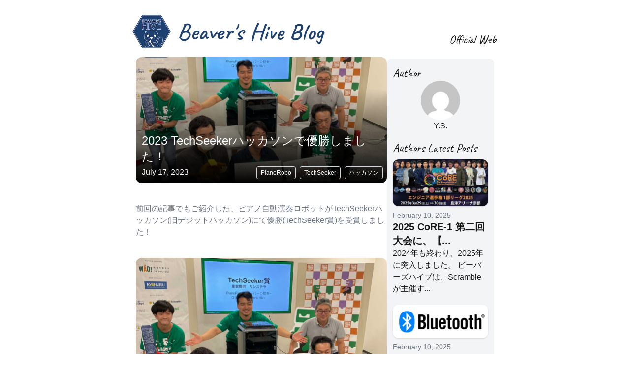

--- FILE ---
content_type: text/html; charset=utf-8
request_url: https://blog.beavers-hive.com/archives/664
body_size: 5389
content:
<!DOCTYPE html><html lang="ja"><head><meta charSet="utf-8"/><meta name="viewport" content="width=device-width, initial-scale=1"/><link rel="preload" href="/_next/static/media/098dc8abd27f864b-s.p.woff2" as="font" crossorigin="" type="font/woff2"/><link rel="preload" href="/_next/static/media/cc87088fe7c9b38c-s.p.woff2" as="font" crossorigin="" type="font/woff2"/><link rel="preload" as="image" href="/beaver.png"/><link rel="preload" as="image" href="/static/media/2023/07/20230716_173504-1024x768.jpg"/><link rel="preload" as="image" href="https://secure.gravatar.com/avatar/fd8dc9ebbcf49a0ebcbb2c06a72286c8?s=96&amp;d=mm&amp;r=g"/><link rel="preload" as="image" href="/static/media/2025/02/319333ed-5885-4ead-aaf7-e6be64b4834f-10105-000002cafb0d02ab_file.jpg"/><link rel="preload" as="image" href="/static/media/2025/02/image-12.png"/><link rel="preload" as="image" href="/static/media/2025/01/Mobile-1024x576.png"/><link rel="preload" as="image" href="/image/beaver.png"/><link rel="preload" as="image" href="/static/media/2025/01/blewriter-1024x576.png"/><link rel="stylesheet" href="/_next/static/css/2ed2c438c550bc9a.css" data-precedence="next"/><link rel="stylesheet" href="/_next/static/css/b9b550d6d2eaedec.css" data-precedence="next"/><link rel="preload" as="script" fetchPriority="low" href="/_next/static/chunks/webpack-07ff8ee240ae5224.js"/><script src="/_next/static/chunks/4bd1b696-dc53661a9e7a1ea0.js" async=""></script><script src="/_next/static/chunks/517-75aaa4be1823e09f.js" async=""></script><script src="/_next/static/chunks/main-app-5b0f815b1f9f1cb4.js" async=""></script><script src="/_next/static/chunks/173-adb53e817c3964da.js" async=""></script><script src="/_next/static/chunks/app/archives/%5Bid%5D/page-7e1d775754185a49.js" async=""></script><meta name="next-size-adjust" content=""/><title>Beaver&#x27;s Hive Blog</title><meta name="description" content="Beaver&#x27;s Hiveのブログです。モノづくりやプログラミングなど、さまざまな分野に関する情報を発信しています。"/><link rel="icon" href="/favicon.ico" type="image/x-icon" sizes="256x256"/><link rel="icon" href="favicon.ico"/><script src="/_next/static/chunks/polyfills-42372ed130431b0a.js" noModule=""></script></head><body class="antialiased lg:w-[60%] mx-auto my-3"><div class="flex justify-between items-center w-full"><a href="/"><div class="flex items-center p-3"><img src="/beaver.png" alt="Beaver&#x27;s Hive Logo" class="w-14 md:w-20 aspect-square mr-1 md:mr-3"/><h1 class="text-3xl md:text-5xl __className_230674 font-bold text-[#21426F]">Beaver&#x27;s Hive Blog</h1></div></a><a class="text-xl md:text-2xl __className_5a9bc9 text-right mr-4 self-end pb-5" href="https://beavers-hive.com" target="_blank">Official Web</a></div><div class="md:flex md:gap-10 mx-5"><div class="w-full md:w-[70%]"><div class="relative w-full h-64"><img src="/static/media/2023/07/20230716_173504-1024x768.jpg" alt="Post image" class="rounded-xl object-cover w-full h-64"/><div class="rounded-xl absolute text-white bottom-0 left-0 w-full bg-gradient-to-b from-transparent to-black rounded-xl h-3/4 "></div><div class="rounded-xl absolute text-white bottom-0 left-0 w-full pb-2"><h1 class="text-2xl mx-3 mb-1">2023 TechSeekerハッカソンで優勝しました！</h1><div class="flex justify-between"><p class="ml-3">July 17, 2023</p><div class="text-right"><ul><li class="text-xs inline-block bg-none px-2 py-1 border border-gray-300 rounded mr-2"><a href="/tags/dGVybTo0NjU=">PianoRobo</a></li><li class="text-xs inline-block bg-none px-2 py-1 border border-gray-300 rounded mr-2"><a href="/tags/dGVybTo0NTg=">TechSeeker</a></li><li class="text-xs inline-block bg-none px-2 py-1 border border-gray-300 rounded mr-2"><a href="/tags/dGVybTo0NTU=">ハッカソン</a></li></ul></div></div></div></div><div>
<p class="text-gray-500 my-10">前回の記事でもご紹介した、ピアノ自動演奏ロボットがTechSeekerハッカソン(旧デジットハッカソン)にて優勝(TechSeeker賞)を受賞しました！</p>



<figure class="wp-block-image size-large is-resized"><img src="/static/media/2023/07/20230716_173504-1024x768.jpg" class="rounded-xl object-cover w-full h-full my-5"></figure>



<p class="text-gray-500 my-10">詳細はこちら↓</p>



<p class="text-gray-500 my-10"><a class="text-blue-500 break-words" target="_blank" href="https://protopedia.net/prototype/3965">https://protopedia.net/prototype/3965</a></p>



<p class="text-gray-500 my-10">ビーバーが自動でピアノ演奏を行うというコンセプトで、完成度・独創性・電子機器の活用度といった面で評価していただきました！</p>



<p class="text-gray-500 my-10">副賞は最新の3DPrinterのCREARITY K1で、ビーバーにあたらしい機械が導入されることになりました！</p>



<p class="text-gray-500 my-10">非常に高速で印刷できるとのことで、とても楽しみです。</p>



<h4 class="text-xl font-bold text-gray-600 m7" class="wp-block-heading">最後に</h4>



<p class="text-gray-500 my-10">今回様々な方やスポンサー、ハッカソン関係者にお世話になりました。ありがとうございました！</p>



<p class="text-gray-500 my-10">今後もBeaver&#8217;s Hiveは様々なイベントに参加していきますので、どうぞよろしくお願いいたします！</p>
</div><div class="mt-4"><ul><li class="inline-block bg-gray-200 rounded-full px-3 py-1 text-sm font-semibold text-gray-700 mr-2">その他</li><li class="inline-block bg-gray-200 rounded-full px-3 py-1 text-sm font-semibold text-gray-700 mr-2">電子工作</li></ul></div></div><div class="w-full md:w-[30%] mt-10 md:mt-1"><div class="w-full bg-gray-100 p-3 rounded-lg"><div class="__className_5a9bc9 text-2xl">Author</div><div class="text-center justify-center items-center mb-4"><div><img src="https://secure.gravatar.com/avatar/fd8dc9ebbcf49a0ebcbb2c06a72286c8?s=96&amp;d=mm&amp;r=g" alt="Author" class="rounded-full w-20 h-20 m-auto"/><p>Y.S.</p><p></p></div></div><div class="__className_5a9bc9 text-2xl mb-2">Authors Latest Posts</div><div class="grid grid-cols-2 md:grid-cols-1"><div class="mb-5"><a href="/post/cG9zdDoxNDc1"><div class=""><div class="w-full aspect-square relative"><img src="/static/media/2025/02/319333ed-5885-4ead-aaf7-e6be64b4834f-10105-000002cafb0d02ab_file.jpg" alt="Post image" class="rounded-xl object-cover w-full h-full shadow"/></div><div><p class="text-sm text-gray-500 mt-2">February 10, 2025</p><h2 class="text-xl font-bold">2025 CoRE-1 第二回大会に、【...</h2><div class=" break-words">
2024年も終わり、2025年に突入しました。



ビーバーズハイブは、Scrambleが主催す...</div></div></div></a></div><div class="mb-5"><a href="/post/cG9zdDoxNDgx"><div class=""><div class="w-full aspect-square relative"><img src="/static/media/2025/02/image-12.png" alt="Post image" class="rounded-xl object-cover w-full h-full shadow"/></div><div><p class="text-sm text-gray-500 mt-2">February 10, 2025</p><h2 class="text-xl font-bold">BLEでESP32をセントラルとして使用...</h2><div class=" break-words">
セントラルの役割を持ったESP32が接続しにいかない



BLEでESP32同士で通信を行いたい...</div></div></div></a></div><div class="mb-5"><a href="/post/cG9zdDoxMjI4"><div class=""><div class="w-full aspect-square relative"><img src="/static/media/2025/01/Mobile-1024x576.png" alt="Post image" class="rounded-xl object-cover w-full h-full shadow"/><img class="w-20 absolute bottom-0 opacity-50" src="/image/beaver.png" alt="kakure_beaver"/></div><div><p class="text-sm text-gray-500 mt-2">February 1, 2025</p><h2 class="text-xl font-bold">iPhoneのカメラ映像を外部ディスプレ...</h2><div class=" break-words">




ダウンロードはこちらから↓







表題の通りですが、iPhoneアプリをリリースし...</div></div></div></a></div><div class="mb-5"><a href="/post/cG9zdDoxMjQ3"><div class=""><div class="w-full aspect-square relative"><img src="/static/media/2025/01/blewriter-1024x576.png" alt="Post image" class="rounded-xl object-cover w-full h-full shadow"/></div><div><p class="text-sm text-gray-500 mt-2">January 12, 2025</p><h2 class="text-xl font-bold">BluetoothLEでマイコンにwri...</h2><div class=" break-words">




ダウンロードはこちらから↓











ESP-32マイコンなど、最近のマイコン...</div></div></div></a></div></div></div></div></div><script src="/_next/static/chunks/webpack-07ff8ee240ae5224.js" async=""></script><script>(self.__next_f=self.__next_f||[]).push([0])</script><script>self.__next_f.push([1,"1:\"$Sreact.fragment\"\n2:I[5244,[],\"\"]\n3:I[3866,[],\"\"]\n5:I[6213,[],\"OutletBoundary\"]\n7:I[6213,[],\"MetadataBoundary\"]\n9:I[6213,[],\"ViewportBoundary\"]\nb:I[4835,[],\"\"]\n:HL[\"/_next/static/media/098dc8abd27f864b-s.p.woff2\",\"font\",{\"crossOrigin\":\"\",\"type\":\"font/woff2\"}]\n:HL[\"/_next/static/media/cc87088fe7c9b38c-s.p.woff2\",\"font\",{\"crossOrigin\":\"\",\"type\":\"font/woff2\"}]\n:HL[\"/_next/static/css/2ed2c438c550bc9a.css\",\"style\"]\n:HL[\"/_next/static/css/b9b550d6d2eaedec.css\",\"style\"]\n"])</script><script>self.__next_f.push([1,"0:{\"P\":null,\"b\":\"tAH-8vEodA-U2yk6juv0J\",\"p\":\"\",\"c\":[\"\",\"archives\",\"664\"],\"i\":false,\"f\":[[[\"\",{\"children\":[\"archives\",{\"children\":[[\"id\",\"664\",\"d\"],{\"children\":[\"__PAGE__\",{}]}]}]},\"$undefined\",\"$undefined\",true],[\"\",[\"$\",\"$1\",\"c\",{\"children\":[[[\"$\",\"link\",\"0\",{\"rel\":\"stylesheet\",\"href\":\"/_next/static/css/2ed2c438c550bc9a.css\",\"precedence\":\"next\",\"crossOrigin\":\"$undefined\",\"nonce\":\"$undefined\"}]],[\"$\",\"html\",null,{\"lang\":\"ja\",\"children\":[\"$\",\"body\",null,{\"className\":\"antialiased lg:w-[60%] mx-auto my-3\",\"children\":[[\"$\",\"div\",null,{\"className\":\"flex justify-between items-center w-full\",\"children\":[[\"$\",\"a\",null,{\"href\":\"/\",\"children\":[\"$\",\"div\",null,{\"className\":\"flex items-center p-3\",\"children\":[[\"$\",\"img\",null,{\"src\":\"/beaver.png\",\"alt\":\"Beaver's Hive Logo\",\"className\":\"w-14 md:w-20 aspect-square mr-1 md:mr-3\"}],[\"$\",\"h1\",null,{\"className\":\"text-3xl md:text-5xl __className_230674 font-bold text-[#21426F]\",\"children\":\"Beaver's Hive Blog\"}]]}]}],[\"$\",\"a\",null,{\"className\":\"text-xl md:text-2xl __className_5a9bc9 text-right mr-4 self-end pb-5\",\"href\":\"https://beavers-hive.com\",\"target\":\"_blank\",\"children\":\"Official Web\"}]]}],[\"$\",\"$L2\",null,{\"parallelRouterKey\":\"children\",\"segmentPath\":[\"children\"],\"error\":\"$undefined\",\"errorStyles\":\"$undefined\",\"errorScripts\":\"$undefined\",\"template\":[\"$\",\"$L3\",null,{}],\"templateStyles\":\"$undefined\",\"templateScripts\":\"$undefined\",\"notFound\":[[],[[\"$\",\"title\",null,{\"children\":\"404: This page could not be found.\"}],[\"$\",\"div\",null,{\"style\":{\"fontFamily\":\"system-ui,\\\"Segoe UI\\\",Roboto,Helvetica,Arial,sans-serif,\\\"Apple Color Emoji\\\",\\\"Segoe UI Emoji\\\"\",\"height\":\"100vh\",\"textAlign\":\"center\",\"display\":\"flex\",\"flexDirection\":\"column\",\"alignItems\":\"center\",\"justifyContent\":\"center\"},\"children\":[\"$\",\"div\",null,{\"children\":[[\"$\",\"style\",null,{\"dangerouslySetInnerHTML\":{\"__html\":\"body{color:#000;background:#fff;margin:0}.next-error-h1{border-right:1px solid rgba(0,0,0,.3)}@media (prefers-color-scheme:dark){body{color:#fff;background:#000}.next-error-h1{border-right:1px solid rgba(255,255,255,.3)}}\"}}],[\"$\",\"h1\",null,{\"className\":\"next-error-h1\",\"style\":{\"display\":\"inline-block\",\"margin\":\"0 20px 0 0\",\"padding\":\"0 23px 0 0\",\"fontSize\":24,\"fontWeight\":500,\"verticalAlign\":\"top\",\"lineHeight\":\"49px\"},\"children\":404}],[\"$\",\"div\",null,{\"style\":{\"display\":\"inline-block\"},\"children\":[\"$\",\"h2\",null,{\"style\":{\"fontSize\":14,\"fontWeight\":400,\"lineHeight\":\"49px\",\"margin\":0},\"children\":\"This page could not be found.\"}]}]]}]}]]],\"forbidden\":\"$undefined\",\"unauthorized\":\"$undefined\"}]]}]}]]}],{\"children\":[\"archives\",[\"$\",\"$1\",\"c\",{\"children\":[null,[\"$\",\"$L2\",null,{\"parallelRouterKey\":\"children\",\"segmentPath\":[\"children\",\"archives\",\"children\"],\"error\":\"$undefined\",\"errorStyles\":\"$undefined\",\"errorScripts\":\"$undefined\",\"template\":[\"$\",\"$L3\",null,{}],\"templateStyles\":\"$undefined\",\"templateScripts\":\"$undefined\",\"notFound\":\"$undefined\",\"forbidden\":\"$undefined\",\"unauthorized\":\"$undefined\"}]]}],{\"children\":[[\"id\",\"664\",\"d\"],[\"$\",\"$1\",\"c\",{\"children\":[null,[\"$\",\"$L2\",null,{\"parallelRouterKey\":\"children\",\"segmentPath\":[\"children\",\"archives\",\"children\",\"$0:f:0:1:2:children:2:children:0\",\"children\"],\"error\":\"$undefined\",\"errorStyles\":\"$undefined\",\"errorScripts\":\"$undefined\",\"template\":[\"$\",\"$L3\",null,{}],\"templateStyles\":\"$undefined\",\"templateScripts\":\"$undefined\",\"notFound\":\"$undefined\",\"forbidden\":\"$undefined\",\"unauthorized\":\"$undefined\"}]]}],{\"children\":[\"__PAGE__\",[\"$\",\"$1\",\"c\",{\"children\":[\"$L4\",[[\"$\",\"link\",\"0\",{\"rel\":\"stylesheet\",\"href\":\"/_next/static/css/b9b550d6d2eaedec.css\",\"precedence\":\"next\",\"crossOrigin\":\"$undefined\",\"nonce\":\"$undefined\"}]],[\"$\",\"$L5\",null,{\"children\":\"$L6\"}]]}],{},null,false]},null,false]},null,false]},null,false],[\"$\",\"$1\",\"h\",{\"children\":[null,[\"$\",\"$1\",\"A20ikgY8lqtO0USzQvgiz\",{\"children\":[[\"$\",\"$L7\",null,{\"children\":\"$L8\"}],[\"$\",\"$L9\",null,{\"children\":\"$La\"}],[\"$\",\"meta\",null,{\"name\":\"next-size-adjust\",\"content\":\"\"}]]}]]}],false]],\"m\":\"$undefined\",\"G\":[\"$b\",\"$undefined\"],\"s\":false,\"S\":true}\n"])</script><script>self.__next_f.push([1,"a:[[\"$\",\"meta\",\"0\",{\"name\":\"viewport\",\"content\":\"width=device-width, initial-scale=1\"}]]\n8:[[\"$\",\"meta\",\"0\",{\"charSet\":\"utf-8\"}],[\"$\",\"title\",\"1\",{\"children\":\"Beaver's Hive Blog\"}],[\"$\",\"meta\",\"2\",{\"name\":\"description\",\"content\":\"Beaver's Hiveのブログです。モノづくりやプログラミングなど、さまざまな分野に関する情報を発信しています。\"}],[\"$\",\"link\",\"3\",{\"rel\":\"icon\",\"href\":\"/favicon.ico\",\"type\":\"image/x-icon\",\"sizes\":\"256x256\"}],[\"$\",\"link\",\"4\",{\"rel\":\"icon\",\"href\":\"favicon.ico\"}]]\n"])</script><script>self.__next_f.push([1,"6:null\n"])</script><script>self.__next_f.push([1,"c:I[8173,[\"173\",\"static/chunks/173-adb53e817c3964da.js\",\"58\",\"static/chunks/app/archives/%5Bid%5D/page-7e1d775754185a49.js\"],\"\"]\nd:T628,\n\u003cp class=\"text-gray-500 my-10\"\u003e前回の記事でもご紹介した、ピアノ自動演奏ロボットがTechSeekerハッカソン(旧デジットハッカソン)にて優勝(TechSeeker賞)を受賞しました！\u003c/p\u003e\n\n\n\n\u003cfigure class=\"wp-block-image size-large is-resized\"\u003e\u003cimg src=\"/static/media/2023/07/20230716_173504-1024x768.jpg\" class=\"rounded-xl object-cover w-full h-full my-5\"\u003e\u003c/figure\u003e\n\n\n\n\u003cp class=\"text-gray-500 my-10\"\u003e詳細はこちら↓\u003c/p\u003e\n\n\n\n\u003cp class=\"text-gray-500 my-10\"\u003e\u003ca class=\"text-blue-500 break-words\" target=\"_blank\" href=\"https://protopedia.net/prototype/3965\"\u003ehttps://protopedia.net/prototype/3965\u003c/a\u003e\u003c/p\u003e\n\n\n\n\u003cp class=\"text-gray-500 my-10\"\u003eビーバーが自動でピアノ演奏を行うというコンセプトで、完成度・独創性・電子機器の活用度といった面で評価していただきました！\u003c/p\u003e\n\n\n\n\u003cp class=\"text-gray-500 my-10\"\u003e副賞は最新の3DPrinterのCREARITY K1で、ビーバーにあたらしい機械が導入されることになりました！\u003c/p\u003e\n\n\n\n\u003cp class=\"text-gray-500 my-10\"\u003e非常に高速で印刷できるとのことで、とても楽しみです。\u003c/p\u003e\n\n\n\n\u003ch4 class=\"text-xl font-bold text-gray-600 m7\" class=\"wp-block-heading\"\u003e最後に\u003c/h4\u003e\n\n\n\n\u003cp class=\"text-gray-500 my-10\"\u003e今回様々な方やスポンサー、ハッカソン関係者にお世話になりました。ありがとうございました！\u003c/p\u003e\n\n\n\n\u003cp class=\"text-gray-500 my-10\"\u003e今後もBeaver\u0026#8217;s Hiveは様々なイベントに参加していきますので、どうぞよろしくお願いいたします！\u003c/p\u003e\n"])</script><script>self.__next_f.push([1,"4:[\"$\",\"div\",null,{\"className\":\"md:flex md:gap-10 mx-5\",\"children\":[[\"$\",\"div\",null,{\"className\":\"w-full md:w-[70%]\",\"children\":[[\"$\",\"div\",null,{\"className\":\"relative w-full h-64\",\"children\":[[\"$\",\"img\",null,{\"src\":\"/static/media/2023/07/20230716_173504-1024x768.jpg\",\"alt\":\"Post image\",\"className\":\"rounded-xl object-cover w-full h-64\"}],[\"$\",\"div\",null,{\"className\":\"rounded-xl absolute text-white bottom-0 left-0 w-full bg-gradient-to-b from-transparent to-black rounded-xl h-3/4 \"}],[\"$\",\"div\",null,{\"className\":\"rounded-xl absolute text-white bottom-0 left-0 w-full pb-2\",\"children\":[[\"$\",\"h1\",null,{\"className\":\"text-2xl mx-3 mb-1\",\"children\":\"2023 TechSeekerハッカソンで優勝しました！\"}],[\"$\",\"div\",null,{\"className\":\"flex justify-between\",\"children\":[[\"$\",\"p\",null,{\"className\":\"ml-3\",\"children\":\"July 17, 2023\"}],[\"$\",\"div\",null,{\"className\":\"text-right\",\"children\":[\"$\",\"ul\",null,{\"children\":[[\"$\",\"li\",\"PianoRobo\",{\"className\":\"text-xs inline-block bg-none px-2 py-1 border border-gray-300 rounded mr-2\",\"children\":[\"$\",\"$Lc\",null,{\"href\":\"/tags/dGVybTo0NjU=\",\"children\":\"PianoRobo\"}]}],[\"$\",\"li\",\"TechSeeker\",{\"className\":\"text-xs inline-block bg-none px-2 py-1 border border-gray-300 rounded mr-2\",\"children\":[\"$\",\"$Lc\",null,{\"href\":\"/tags/dGVybTo0NTg=\",\"children\":\"TechSeeker\"}]}],[\"$\",\"li\",\"ハッカソン\",{\"className\":\"text-xs inline-block bg-none px-2 py-1 border border-gray-300 rounded mr-2\",\"children\":[\"$\",\"$Lc\",null,{\"href\":\"/tags/dGVybTo0NTU=\",\"children\":\"ハッカソン\"}]}]]}]}]]}],false]}]]}],[\"$\",\"div\",null,{\"dangerouslySetInnerHTML\":{\"__html\":\"$d\"}}],[\"$\",\"div\",null,{\"className\":\"mt-4\",\"children\":[\"$\",\"ul\",null,{\"children\":[[\"$\",\"li\",\"その他\",{\"className\":\"inline-block bg-gray-200 rounded-full px-3 py-1 text-sm font-semibold text-gray-700 mr-2\",\"children\":\"その他\"}],[\"$\",\"li\",\"電子工作\",{\"className\":\"inline-block bg-gray-200 rounded-full px-3 py-1 text-sm font-semibold text-gray-700 mr-2\",\"children\":\"電子工作\"}]]}]}]]}],[\"$\",\"div\",null,{\"className\":\"w-full md:w-[30%] mt-10 md:mt-1\",\"children\":[\"$\",\"div\",null,{\"className\":\"w-full bg-gray-100 p-3 rounded-lg\",\"children\":[[\"$\",\"div\",null,{\"className\":\"__className_5a9bc9 text-2xl\",\"children\":\"Author\"}],[\"$\",\"div\",null,{\"className\":\"text-center justify-center items-center mb-4\",\"children\":[\"$\",\"div\",null,{\"children\":[[\"$\",\"img\",null,{\"src\":\"https://secure.gravatar.com/avatar/fd8dc9ebbcf49a0ebcbb2c06a72286c8?s=96\u0026d=mm\u0026r=g\",\"alt\":\"Author\",\"className\":\"rounded-full w-20 h-20 m-auto\"}],[\"$\",\"p\",null,{\"children\":\"Y.S.\"}],[\"$\",\"p\",null,{\"children\":null}]]}]}],[\"$\",\"div\",null,{\"className\":\"__className_5a9bc9 text-2xl mb-2\",\"children\":\"Authors Latest Posts\"}],[\"$\",\"div\",null,{\"className\":\"grid grid-cols-2 md:grid-cols-1\",\"children\":[[\"$\",\"div\",null,{\"className\":\"mb-5\",\"children\":[\"$\",\"$Lc\",\"0\",{\"href\":\"/post/cG9zdDoxNDc1\",\"children\":[\"$\",\"div\",null,{\"className\":\"\",\"children\":[[\"$\",\"div\",null,{\"className\":\"w-full aspect-square relative\",\"children\":[[\"$\",\"img\",null,{\"src\":\"/static/media/2025/02/319333ed-5885-4ead-aaf7-e6be64b4834f-10105-000002cafb0d02ab_file.jpg\",\"alt\":\"Post image\",\"className\":\"rounded-xl object-cover w-full h-full shadow\"}],false]}],[\"$\",\"div\",null,{\"children\":[[\"$\",\"p\",null,{\"className\":\"text-sm text-gray-500 mt-2\",\"children\":\"February 10, 2025\"}],[\"$\",\"h2\",null,{\"className\":\"text-xl font-bold\",\"children\":\"2025 CoRE-1 第二回大会に、【...\"}],[\"$\",\"div\",null,{\"className\":\" break-words\",\"dangerouslySetInnerHTML\":{\"__html\":\"\\n2024年も終わり、2025年に突入しました。\\n\\n\\n\\nビーバーズハイブは、Scrambleが主催す...\"}}]]}]]}]}]}],[\"$\",\"div\",null,{\"className\":\"mb-5\",\"children\":[\"$\",\"$Lc\",\"1\",{\"href\":\"/post/cG9zdDoxNDgx\",\"children\":[\"$\",\"div\",null,{\"className\":\"\",\"children\":[[\"$\",\"div\",null,{\"className\":\"w-full aspect-square relative\",\"children\":[[\"$\",\"img\",null,{\"src\":\"/static/media/2025/02/image-12.png\",\"alt\":\"Post image\",\"className\":\"rounded-xl object-cover w-full h-full shadow\"}],false]}],[\"$\",\"div\",null,{\"children\":[[\"$\",\"p\",null,{\"className\":\"text-sm text-gray-500 mt-2\",\"children\":\"February 10, 2025\"}],[\"$\",\"h2\",null,{\"className\":\"text-xl font-bold\",\"children\":\"BLEでESP32をセントラルとして使用...\"}],[\"$\",\"div\",null,{\"className\":\" break-words\",\"dangerouslySetInnerHTML\":{\"__html\":\"\\nセントラルの役割を持ったESP32が接続しにいかない\\n\\n\\n\\nBLEでESP32同士で通信を行いたい...\"}}]]}]]}]}]}],[\"$\",\"div\",null,{\"className\":\"mb-5\",\"children\":[\"$\",\"$Lc\",\"2\",{\"href\":\"/post/cG9zdDoxMjI4\",\"children\":[\"$\",\"div\",null,{\"className\":\"\",\"children\":[[\"$\",\"div\",null,{\"className\":\"w-full aspect-square relative\",\"children\":[[\"$\",\"img\",null,{\"src\":\"/static/media/2025/01/Mobile-1024x576.png\",\"alt\":\"Post image\",\"className\":\"rounded-xl object-cover w-full h-full shadow\"}],[\"$\",\"img\",null,{\"className\":\"w-20 absolute bottom-0 opacity-50\",\"src\":\"/image/beaver.png\",\"alt\":\"kakure_beaver\"}]]}],[\"$\",\"div\",null,{\"children\":[[\"$\",\"p\",null,{\"className\":\"text-sm text-gray-500 mt-2\",\"children\":\"February 1, 2025\"}],[\"$\",\"h2\",null,{\"className\":\"text-xl font-bold\",\"children\":\"iPhoneのカメラ映像を外部ディスプレ...\"}],[\"$\",\"div\",null,{\"className\":\" break-words\",\"dangerouslySetInnerHTML\":{\"__html\":\"\\n\\n\\n\\n\\nダウンロードはこちらから↓\\n\\n\\n\\n\\n\\n\\n\\n表題の通りですが、iPhoneアプリをリリースし...\"}}]]}]]}]}]}],[\"$\",\"div\",null,{\"className\":\"mb-5\",\"children\":[\"$\",\"$Lc\",\"3\",{\"href\":\"/post/cG9zdDoxMjQ3\",\"children\":[\"$\",\"div\",null,{\"className\":\"\",\"children\":[[\"$\",\"div\",null,{\"className\":\"w-full aspect-square relative\",\"children\":[[\"$\",\"img\",null,{\"src\":\"/static/media/2025/01/blewriter-1024x576.png\",\"alt\":\"Post image\",\"className\":\"rounded-xl object-cover w-full h-full shadow\"}],false]}],[\"$\",\"div\",null,{\"children\":[[\"$\",\"p\",null,{\"className\":\"text-sm text-gray-500 mt-2\",\"children\":\"January 12, 2025\"}],[\"$\",\"h2\",null,{\"className\":\"text-xl font-bold\",\"children\":\"BluetoothLEでマイコンにwri...\"}],[\"$\",\"div\",null,{\"className\":\" break-words\",\"dangerouslySetInnerHTML\":{\"__html\":\"\\n\\n\\n\\n\\nダウンロードはこちらから↓\\n\\n\\n\\n\\n\\n\\n\\n\\n\\n\\n\\nESP-32マイコンなど、最近のマイコン...\"}}]]}]]}]}]}]]}]]}]}]]}]\n"])</script><!-- Cloudflare Pages Analytics --><script defer src='https://static.cloudflareinsights.com/beacon.min.js' data-cf-beacon='{"token": "671c1850abd545d489030905aac5f56f"}'></script><!-- Cloudflare Pages Analytics --><script defer src="https://static.cloudflareinsights.com/beacon.min.js/vcd15cbe7772f49c399c6a5babf22c1241717689176015" integrity="sha512-ZpsOmlRQV6y907TI0dKBHq9Md29nnaEIPlkf84rnaERnq6zvWvPUqr2ft8M1aS28oN72PdrCzSjY4U6VaAw1EQ==" data-cf-beacon='{"version":"2024.11.0","token":"23c0dfb14a924277ae684bd6e95441e8","r":1,"server_timing":{"name":{"cfCacheStatus":true,"cfEdge":true,"cfExtPri":true,"cfL4":true,"cfOrigin":true,"cfSpeedBrain":true},"location_startswith":null}}' crossorigin="anonymous"></script>
</body></html>

--- FILE ---
content_type: text/plain; charset=utf-8
request_url: https://blog.beavers-hive.com/tags/dGVybTo0NjU=.txt?_rsc=18p53
body_size: 1907
content:
1:"$Sreact.fragment"
2:I[5244,[],""]
3:I[3866,[],""]
5:I[6213,[],"OutletBoundary"]
7:I[6213,[],"MetadataBoundary"]
9:I[6213,[],"ViewportBoundary"]
b:I[4835,[],""]
:HL["/_next/static/media/098dc8abd27f864b-s.p.woff2","font",{"crossOrigin":"","type":"font/woff2"}]
:HL["/_next/static/media/cc87088fe7c9b38c-s.p.woff2","font",{"crossOrigin":"","type":"font/woff2"}]
:HL["/_next/static/css/2ed2c438c550bc9a.css","style"]
:HL["/_next/static/css/b9b550d6d2eaedec.css","style"]
0:{"P":null,"b":"tAH-8vEodA-U2yk6juv0J","p":"","c":["","tags","dGVybTo0NjU%3D"],"i":false,"f":[[["",{"children":["tags",{"children":[["tag","dGVybTo0NjU%3D","d"],{"children":["__PAGE__",{}]}]}]},"$undefined","$undefined",true],["",["$","$1","c",{"children":[[["$","link","0",{"rel":"stylesheet","href":"/_next/static/css/2ed2c438c550bc9a.css","precedence":"next","crossOrigin":"$undefined","nonce":"$undefined"}]],["$","html",null,{"lang":"ja","children":["$","body",null,{"className":"antialiased lg:w-[60%] mx-auto my-3","children":[["$","div",null,{"className":"flex justify-between items-center w-full","children":[["$","a",null,{"href":"/","children":["$","div",null,{"className":"flex items-center p-3","children":[["$","img",null,{"src":"/beaver.png","alt":"Beaver's Hive Logo","className":"w-14 md:w-20 aspect-square mr-1 md:mr-3"}],["$","h1",null,{"className":"text-3xl md:text-5xl __className_230674 font-bold text-[#21426F]","children":"Beaver's Hive Blog"}]]}]}],["$","a",null,{"className":"text-xl md:text-2xl __className_5a9bc9 text-right mr-4 self-end pb-5","href":"https://beavers-hive.com","target":"_blank","children":"Official Web"}]]}],["$","$L2",null,{"parallelRouterKey":"children","segmentPath":["children"],"error":"$undefined","errorStyles":"$undefined","errorScripts":"$undefined","template":["$","$L3",null,{}],"templateStyles":"$undefined","templateScripts":"$undefined","notFound":[[],[["$","title",null,{"children":"404: This page could not be found."}],["$","div",null,{"style":{"fontFamily":"system-ui,\"Segoe UI\",Roboto,Helvetica,Arial,sans-serif,\"Apple Color Emoji\",\"Segoe UI Emoji\"","height":"100vh","textAlign":"center","display":"flex","flexDirection":"column","alignItems":"center","justifyContent":"center"},"children":["$","div",null,{"children":[["$","style",null,{"dangerouslySetInnerHTML":{"__html":"body{color:#000;background:#fff;margin:0}.next-error-h1{border-right:1px solid rgba(0,0,0,.3)}@media (prefers-color-scheme:dark){body{color:#fff;background:#000}.next-error-h1{border-right:1px solid rgba(255,255,255,.3)}}"}}],["$","h1",null,{"className":"next-error-h1","style":{"display":"inline-block","margin":"0 20px 0 0","padding":"0 23px 0 0","fontSize":24,"fontWeight":500,"verticalAlign":"top","lineHeight":"49px"},"children":404}],["$","div",null,{"style":{"display":"inline-block"},"children":["$","h2",null,{"style":{"fontSize":14,"fontWeight":400,"lineHeight":"49px","margin":0},"children":"This page could not be found."}]}]]}]}]]],"forbidden":"$undefined","unauthorized":"$undefined"}]]}]}]]}],{"children":["tags",["$","$1","c",{"children":[null,["$","$L2",null,{"parallelRouterKey":"children","segmentPath":["children","tags","children"],"error":"$undefined","errorStyles":"$undefined","errorScripts":"$undefined","template":["$","$L3",null,{}],"templateStyles":"$undefined","templateScripts":"$undefined","notFound":"$undefined","forbidden":"$undefined","unauthorized":"$undefined"}]]}],{"children":[["tag","dGVybTo0NjU%3D","d"],["$","$1","c",{"children":[null,["$","$L2",null,{"parallelRouterKey":"children","segmentPath":["children","tags","children","$0:f:0:1:2:children:2:children:0","children"],"error":"$undefined","errorStyles":"$undefined","errorScripts":"$undefined","template":["$","$L3",null,{}],"templateStyles":"$undefined","templateScripts":"$undefined","notFound":"$undefined","forbidden":"$undefined","unauthorized":"$undefined"}]]}],{"children":["__PAGE__",["$","$1","c",{"children":["$L4",[["$","link","0",{"rel":"stylesheet","href":"/_next/static/css/b9b550d6d2eaedec.css","precedence":"next","crossOrigin":"$undefined","nonce":"$undefined"}]],["$","$L5",null,{"children":"$L6"}]]}],{},null,false]},null,false]},null,false]},null,false],["$","$1","h",{"children":[null,["$","$1","3DwZMpBom99BtVkR_6irc",{"children":[["$","$L7",null,{"children":"$L8"}],["$","$L9",null,{"children":"$La"}],["$","meta",null,{"name":"next-size-adjust","content":""}]]}]]}],false]],"m":"$undefined","G":["$b","$undefined"],"s":false,"S":true}
a:[["$","meta","0",{"name":"viewport","content":"width=device-width, initial-scale=1"}]]
8:[["$","meta","0",{"charSet":"utf-8"}],["$","title","1",{"children":"Beaver's Hive Blog"}],["$","meta","2",{"name":"description","content":"Beaver's Hiveのブログです。モノづくりやプログラミングなど、さまざまな分野に関する情報を発信しています。"}],["$","link","3",{"rel":"icon","href":"/favicon.ico","type":"image/x-icon","sizes":"256x256"}],["$","link","4",{"rel":"icon","href":"favicon.ico"}]]
6:null
c:I[8173,["173","static/chunks/173-adb53e817c3964da.js","755","static/chunks/app/tags/%5Btag%5D/page-831975202789a041.js"],""]
4:["$","div",null,{"className":"mx-3","children":[["$","span",null,{"className":"px-3 py-1 border border-gray-300 rounded","children":"PianoRobo"}]," タグのついた記事",["$","div",null,{"className":"grid grid-cols-2 lg:grid-cols-4 gap-4 mt-3","children":[["$","div","cG9zdDo2NjQ=",{"className":"mb-5","children":["$","$Lc","0",{"href":"/post/cG9zdDo2NjQ=","children":["$","div",null,{"className":"","children":[["$","div",null,{"className":"w-full aspect-square relative","children":[["$","img",null,{"src":"https://wp.beavers-hive.com//wp-content/uploads/2023/07/20230716_173504-1024x768.jpg","alt":"Post image","className":"rounded-xl object-cover w-full h-full shadow"}],false]}],["$","div",null,{"children":[["$","p",null,{"className":"text-sm text-gray-500 mt-2","children":"July 17, 2023"}],["$","h2",null,{"className":"text-xl font-bold","children":"2023 TechSeekerハッカソン..."}],["$","div",null,{"className":" break-words","dangerouslySetInnerHTML":{"__html":"\n前回の記事でもご紹介した、ピアノ自動演奏ロボットがTechSeekerハッカソン(旧デジットハッカ..."}}]]}]]}]}]}]]}]]}]


--- FILE ---
content_type: text/plain; charset=utf-8
request_url: https://blog.beavers-hive.com/tags/dGVybTo0NTg=.txt?_rsc=18p53
body_size: 2473
content:
1:"$Sreact.fragment"
2:I[5244,[],""]
3:I[3866,[],""]
5:I[6213,[],"OutletBoundary"]
7:I[6213,[],"MetadataBoundary"]
9:I[6213,[],"ViewportBoundary"]
b:I[4835,[],""]
:HL["/_next/static/media/098dc8abd27f864b-s.p.woff2","font",{"crossOrigin":"","type":"font/woff2"}]
:HL["/_next/static/media/cc87088fe7c9b38c-s.p.woff2","font",{"crossOrigin":"","type":"font/woff2"}]
:HL["/_next/static/css/2ed2c438c550bc9a.css","style"]
:HL["/_next/static/css/b9b550d6d2eaedec.css","style"]
0:{"P":null,"b":"tAH-8vEodA-U2yk6juv0J","p":"","c":["","tags","dGVybTo0NTg%3D"],"i":false,"f":[[["",{"children":["tags",{"children":[["tag","dGVybTo0NTg%3D","d"],{"children":["__PAGE__",{}]}]}]},"$undefined","$undefined",true],["",["$","$1","c",{"children":[[["$","link","0",{"rel":"stylesheet","href":"/_next/static/css/2ed2c438c550bc9a.css","precedence":"next","crossOrigin":"$undefined","nonce":"$undefined"}]],["$","html",null,{"lang":"ja","children":["$","body",null,{"className":"antialiased lg:w-[60%] mx-auto my-3","children":[["$","div",null,{"className":"flex justify-between items-center w-full","children":[["$","a",null,{"href":"/","children":["$","div",null,{"className":"flex items-center p-3","children":[["$","img",null,{"src":"/beaver.png","alt":"Beaver's Hive Logo","className":"w-14 md:w-20 aspect-square mr-1 md:mr-3"}],["$","h1",null,{"className":"text-3xl md:text-5xl __className_230674 font-bold text-[#21426F]","children":"Beaver's Hive Blog"}]]}]}],["$","a",null,{"className":"text-xl md:text-2xl __className_5a9bc9 text-right mr-4 self-end pb-5","href":"https://beavers-hive.com","target":"_blank","children":"Official Web"}]]}],["$","$L2",null,{"parallelRouterKey":"children","segmentPath":["children"],"error":"$undefined","errorStyles":"$undefined","errorScripts":"$undefined","template":["$","$L3",null,{}],"templateStyles":"$undefined","templateScripts":"$undefined","notFound":[[],[["$","title",null,{"children":"404: This page could not be found."}],["$","div",null,{"style":{"fontFamily":"system-ui,\"Segoe UI\",Roboto,Helvetica,Arial,sans-serif,\"Apple Color Emoji\",\"Segoe UI Emoji\"","height":"100vh","textAlign":"center","display":"flex","flexDirection":"column","alignItems":"center","justifyContent":"center"},"children":["$","div",null,{"children":[["$","style",null,{"dangerouslySetInnerHTML":{"__html":"body{color:#000;background:#fff;margin:0}.next-error-h1{border-right:1px solid rgba(0,0,0,.3)}@media (prefers-color-scheme:dark){body{color:#fff;background:#000}.next-error-h1{border-right:1px solid rgba(255,255,255,.3)}}"}}],["$","h1",null,{"className":"next-error-h1","style":{"display":"inline-block","margin":"0 20px 0 0","padding":"0 23px 0 0","fontSize":24,"fontWeight":500,"verticalAlign":"top","lineHeight":"49px"},"children":404}],["$","div",null,{"style":{"display":"inline-block"},"children":["$","h2",null,{"style":{"fontSize":14,"fontWeight":400,"lineHeight":"49px","margin":0},"children":"This page could not be found."}]}]]}]}]]],"forbidden":"$undefined","unauthorized":"$undefined"}]]}]}]]}],{"children":["tags",["$","$1","c",{"children":[null,["$","$L2",null,{"parallelRouterKey":"children","segmentPath":["children","tags","children"],"error":"$undefined","errorStyles":"$undefined","errorScripts":"$undefined","template":["$","$L3",null,{}],"templateStyles":"$undefined","templateScripts":"$undefined","notFound":"$undefined","forbidden":"$undefined","unauthorized":"$undefined"}]]}],{"children":[["tag","dGVybTo0NTg%3D","d"],["$","$1","c",{"children":[null,["$","$L2",null,{"parallelRouterKey":"children","segmentPath":["children","tags","children","$0:f:0:1:2:children:2:children:0","children"],"error":"$undefined","errorStyles":"$undefined","errorScripts":"$undefined","template":["$","$L3",null,{}],"templateStyles":"$undefined","templateScripts":"$undefined","notFound":"$undefined","forbidden":"$undefined","unauthorized":"$undefined"}]]}],{"children":["__PAGE__",["$","$1","c",{"children":["$L4",[["$","link","0",{"rel":"stylesheet","href":"/_next/static/css/b9b550d6d2eaedec.css","precedence":"next","crossOrigin":"$undefined","nonce":"$undefined"}]],["$","$L5",null,{"children":"$L6"}]]}],{},null,false]},null,false]},null,false]},null,false],["$","$1","h",{"children":[null,["$","$1","U6ZrN90uVzCD2f7wV7wYE",{"children":[["$","$L7",null,{"children":"$L8"}],["$","$L9",null,{"children":"$La"}],["$","meta",null,{"name":"next-size-adjust","content":""}]]}]]}],false]],"m":"$undefined","G":["$b","$undefined"],"s":false,"S":true}
a:[["$","meta","0",{"name":"viewport","content":"width=device-width, initial-scale=1"}]]
8:[["$","meta","0",{"charSet":"utf-8"}],["$","title","1",{"children":"Beaver's Hive Blog"}],["$","meta","2",{"name":"description","content":"Beaver's Hiveのブログです。モノづくりやプログラミングなど、さまざまな分野に関する情報を発信しています。"}],["$","link","3",{"rel":"icon","href":"/favicon.ico","type":"image/x-icon","sizes":"256x256"}],["$","link","4",{"rel":"icon","href":"favicon.ico"}]]
6:null
c:I[8173,["173","static/chunks/173-adb53e817c3964da.js","755","static/chunks/app/tags/%5Btag%5D/page-831975202789a041.js"],""]
4:["$","div",null,{"className":"mx-3","children":[["$","span",null,{"className":"px-3 py-1 border border-gray-300 rounded","children":"TechSeeker"}]," タグのついた記事",["$","div",null,{"className":"grid grid-cols-2 lg:grid-cols-4 gap-4 mt-3","children":[["$","div","cG9zdDoxMjc0",{"className":"mb-5","children":["$","$Lc","0",{"href":"/post/cG9zdDoxMjc0","children":["$","div",null,{"className":"","children":[["$","div",null,{"className":"w-full aspect-square relative","children":[["$","img",null,{"src":"https://wp.beavers-hive.com/wp-content/uploads/2025/01/crane_machine_1-2-1-1024x576.png","alt":"Post image","className":"rounded-xl object-cover w-full h-full shadow"}],false]}],["$","div",null,{"children":[["$","p",null,{"className":"text-sm text-gray-500 mt-2","children":"February 14, 2025"}],["$","h2",null,{"className":"text-xl font-bold","children":"開発者インタビュー第4回 UFOキャッチ..."}],["$","div",null,{"className":" break-words","dangerouslySetInnerHTML":{"__html":"\n猫耳のようなヘアバンドを頭に着けた少年が首をかしげて目の前のUFOキャッチャーをのぞき込んでいる。..."}}]]}]]}]}]}],["$","div","cG9zdDoxMTQ3",{"className":"mb-5","children":["$","$Lc","1",{"href":"/post/cG9zdDoxMTQ3","children":["$","div",null,{"className":"","children":[["$","div",null,{"className":"w-full aspect-square relative","children":[["$","img",null,{"src":"https://wp.beavers-hive.com/wp-content/uploads/2025/02/img_7605-2-1.jpg","alt":"Post image","className":"rounded-xl object-cover w-full h-full shadow"}],false]}],["$","div",null,{"children":[["$","p",null,{"className":"text-sm text-gray-500 mt-2","children":"February 7, 2025"}],["$","h2",null,{"className":"text-xl font-bold","children":"開発者インタビュー第3回 UFOキャッチ..."}],["$","div",null,{"className":" break-words","dangerouslySetInnerHTML":{"__html":"\n\n\n\n\n猫耳のようなヘアバンドを頭に着けた少年が首をかしげて目の前のUFOキャッチャーをのぞき込ん..."}}]]}]]}]}]}],["$","div","cG9zdDoxMDkx",{"className":"mb-5","children":["$","$Lc","2",{"href":"/post/cG9zdDoxMDkx","children":["$","div",null,{"className":"","children":[["$","div",null,{"className":"w-full aspect-square relative","children":[["$","img",null,{"src":"https://wp.beavers-hive.com/wp-content/uploads/2025/01/img_7101-1-1024x577.jpg","alt":"Post image","className":"rounded-xl object-cover w-full h-full shadow"}],["$","img",null,{"className":"w-20 absolute bottom-0 opacity-50","src":"/image/beaver.png","alt":"kakure_beaver"}]]}],["$","div",null,{"children":[["$","p",null,{"className":"text-sm text-gray-500 mt-2","children":"January 25, 2025"}],["$","h2",null,{"className":"text-xl font-bold","children":"開発者インタビュー第2回 ずんだもんキャ..."}],["$","div",null,{"className":" break-words","dangerouslySetInnerHTML":{"__html":"\nずんだもんは友達。きょうはキャッチボールで遊ぶんだ！そう言って小学生は手にしたゴムボールを目の前の..."}}]]}]]}]}]}],["$","div","cG9zdDoxMDY0",{"className":"mb-5","children":["$","$Lc","3",{"href":"/post/cG9zdDoxMDY0","children":["$","div",null,{"className":"","children":[["$","div",null,{"className":"w-full aspect-square relative","children":[["$","img",null,{"src":"https://wp.beavers-hive.com/wp-content/uploads/2025/01/img_7084-2-1-1024x323.jpg","alt":"Post image","className":"rounded-xl object-cover w-full h-full shadow"}],false]}],["$","div",null,{"children":[["$","p",null,{"className":"text-sm text-gray-500 mt-2","children":"January 18, 2025"}],["$","h2",null,{"className":"text-xl font-bold","children":"開発者インタビュー第1回 ずんだもんキャ..."}],["$","div",null,{"className":" break-words","dangerouslySetInnerHTML":{"__html":"\nずんだもんは友達。きょうはキャッチボールで遊ぶんだ！そう言って小学生は手にしたゴムボールを目の前の..."}}]]}]]}]}]}],["$","div","cG9zdDo2NjQ=",{"className":"mb-5","children":["$","$Lc","4",{"href":"/post/cG9zdDo2NjQ=","children":["$","div",null,{"className":"","children":[["$","div",null,{"className":"w-full aspect-square relative","children":[["$","img",null,{"src":"https://wp.beavers-hive.com//wp-content/uploads/2023/07/20230716_173504-1024x768.jpg","alt":"Post image","className":"rounded-xl object-cover w-full h-full shadow"}],false]}],["$","div",null,{"children":[["$","p",null,{"className":"text-sm text-gray-500 mt-2","children":"July 17, 2023"}],["$","h2",null,{"className":"text-xl font-bold","children":"2023 TechSeekerハッカソン..."}],["$","div",null,{"className":" break-words","dangerouslySetInnerHTML":{"__html":"\n前回の記事でもご紹介した、ピアノ自動演奏ロボットがTechSeekerハッカソン(旧デジットハッカ..."}}]]}]]}]}]}],["$","div","cG9zdDo2NTE=",{"className":"mb-5","children":["$","$Lc","5",{"href":"/post/cG9zdDo2NTE=","children":["$","div",null,{"className":"","children":[["$","div",null,{"className":"w-full aspect-square relative","children":[["$","img",null,{"src":"https://wp.beavers-hive.com//wp-content/uploads/2023/07/06e19a06-3f4b-4a80-81da-f461728824fb.png","alt":"Post image","className":"rounded-xl object-cover w-full h-full shadow"}],false]}],["$","div",null,{"children":[["$","p",null,{"className":"text-sm text-gray-500 mt-2","children":"July 14, 2023"}],["$","h2",null,{"className":"text-xl font-bold","children":"自動演奏ピアノロボ（2023 TechS..."}],["$","div",null,{"className":" break-words","dangerouslySetInnerHTML":{"__html":"\n既存のピアノを自動演奏してくれるロボット、そんなものがあったら面白い思いませんか？\n\n\n\nBeav..."}}]]}]]}]}]}]]}]]}]


--- FILE ---
content_type: text/plain; charset=utf-8
request_url: https://blog.beavers-hive.com/post/cG9zdDoxNDc1.txt?_rsc=18p53
body_size: 6785
content:
1:"$Sreact.fragment"
2:I[5244,[],""]
3:I[3866,[],""]
5:I[6213,[],"OutletBoundary"]
7:I[6213,[],"MetadataBoundary"]
9:I[6213,[],"ViewportBoundary"]
b:I[4835,[],""]
:HL["/_next/static/media/098dc8abd27f864b-s.p.woff2","font",{"crossOrigin":"","type":"font/woff2"}]
:HL["/_next/static/media/cc87088fe7c9b38c-s.p.woff2","font",{"crossOrigin":"","type":"font/woff2"}]
:HL["/_next/static/css/2ed2c438c550bc9a.css","style"]
:HL["/_next/static/css/b9b550d6d2eaedec.css","style"]
0:{"P":null,"b":"tAH-8vEodA-U2yk6juv0J","p":"","c":["","post","cG9zdDoxNDc1"],"i":false,"f":[[["",{"children":["post",{"children":[["id","cG9zdDoxNDc1","d"],{"children":["__PAGE__",{}]}]}]},"$undefined","$undefined",true],["",["$","$1","c",{"children":[[["$","link","0",{"rel":"stylesheet","href":"/_next/static/css/2ed2c438c550bc9a.css","precedence":"next","crossOrigin":"$undefined","nonce":"$undefined"}]],["$","html",null,{"lang":"ja","children":["$","body",null,{"className":"antialiased lg:w-[60%] mx-auto my-3","children":[["$","div",null,{"className":"flex justify-between items-center w-full","children":[["$","a",null,{"href":"/","children":["$","div",null,{"className":"flex items-center p-3","children":[["$","img",null,{"src":"/beaver.png","alt":"Beaver's Hive Logo","className":"w-14 md:w-20 aspect-square mr-1 md:mr-3"}],["$","h1",null,{"className":"text-3xl md:text-5xl __className_230674 font-bold text-[#21426F]","children":"Beaver's Hive Blog"}]]}]}],["$","a",null,{"className":"text-xl md:text-2xl __className_5a9bc9 text-right mr-4 self-end pb-5","href":"https://beavers-hive.com","target":"_blank","children":"Official Web"}]]}],["$","$L2",null,{"parallelRouterKey":"children","segmentPath":["children"],"error":"$undefined","errorStyles":"$undefined","errorScripts":"$undefined","template":["$","$L3",null,{}],"templateStyles":"$undefined","templateScripts":"$undefined","notFound":[[],[["$","title",null,{"children":"404: This page could not be found."}],["$","div",null,{"style":{"fontFamily":"system-ui,\"Segoe UI\",Roboto,Helvetica,Arial,sans-serif,\"Apple Color Emoji\",\"Segoe UI Emoji\"","height":"100vh","textAlign":"center","display":"flex","flexDirection":"column","alignItems":"center","justifyContent":"center"},"children":["$","div",null,{"children":[["$","style",null,{"dangerouslySetInnerHTML":{"__html":"body{color:#000;background:#fff;margin:0}.next-error-h1{border-right:1px solid rgba(0,0,0,.3)}@media (prefers-color-scheme:dark){body{color:#fff;background:#000}.next-error-h1{border-right:1px solid rgba(255,255,255,.3)}}"}}],["$","h1",null,{"className":"next-error-h1","style":{"display":"inline-block","margin":"0 20px 0 0","padding":"0 23px 0 0","fontSize":24,"fontWeight":500,"verticalAlign":"top","lineHeight":"49px"},"children":404}],["$","div",null,{"style":{"display":"inline-block"},"children":["$","h2",null,{"style":{"fontSize":14,"fontWeight":400,"lineHeight":"49px","margin":0},"children":"This page could not be found."}]}]]}]}]]],"forbidden":"$undefined","unauthorized":"$undefined"}]]}]}]]}],{"children":["post",["$","$1","c",{"children":[null,["$","$L2",null,{"parallelRouterKey":"children","segmentPath":["children","post","children"],"error":"$undefined","errorStyles":"$undefined","errorScripts":"$undefined","template":["$","$L3",null,{}],"templateStyles":"$undefined","templateScripts":"$undefined","notFound":"$undefined","forbidden":"$undefined","unauthorized":"$undefined"}]]}],{"children":[["id","cG9zdDoxNDc1","d"],["$","$1","c",{"children":[null,["$","$L2",null,{"parallelRouterKey":"children","segmentPath":["children","post","children","$0:f:0:1:2:children:2:children:0","children"],"error":"$undefined","errorStyles":"$undefined","errorScripts":"$undefined","template":["$","$L3",null,{}],"templateStyles":"$undefined","templateScripts":"$undefined","notFound":"$undefined","forbidden":"$undefined","unauthorized":"$undefined"}]]}],{"children":["__PAGE__",["$","$1","c",{"children":["$L4",[["$","link","0",{"rel":"stylesheet","href":"/_next/static/css/b9b550d6d2eaedec.css","precedence":"next","crossOrigin":"$undefined","nonce":"$undefined"}]],["$","$L5",null,{"children":"$L6"}]]}],{},null,false]},null,false]},null,false]},null,false],["$","$1","h",{"children":[null,["$","$1","sr5mR1EUNkc0Y3EQ1VXAy",{"children":[["$","$L7",null,{"children":"$L8"}],["$","$L9",null,{"children":"$La"}],["$","meta",null,{"name":"next-size-adjust","content":""}]]}]]}],false]],"m":"$undefined","G":["$b","$undefined"],"s":false,"S":true}
a:[["$","meta","0",{"name":"viewport","content":"width=device-width, initial-scale=1"}]]
8:[["$","meta","0",{"charSet":"utf-8"}],["$","title","1",{"children":"Beaver's Hive Blog"}],["$","meta","2",{"name":"description","content":"Beaver's Hiveのブログです。モノづくりやプログラミングなど、さまざまな分野に関する情報を発信しています。"}],["$","link","3",{"rel":"icon","href":"/favicon.ico","type":"image/x-icon","sizes":"256x256"}],["$","link","4",{"rel":"icon","href":"favicon.ico"}]]
6:null
c:I[8173,["173","static/chunks/173-adb53e817c3964da.js","457","static/chunks/app/post/%5Bid%5D/page-eed40805018ff49c.js"],""]
d:T1fea,
<p class="text-gray-500 my-10">2024年も終わり、2025年に突入しました。</p>



<p class="text-gray-500 my-10">ビーバーズハイブは、Scrambleが主催するロボコン大会のCoRE-1に2024年の第一回大会に引き続き参加いたします！</p>



<figure class="wp-block-image"><img src="/static/media/2025/02/319333ed-5885-4ead-aaf7-e6be64b4834f-10105-000002cafb0d02ab_file.jpg" class="rounded-xl object-cover w-full h-full my-5"></figure>



<h2 class="text-2xl font-bold text-gray-600 m7" class="wp-block-heading">CoREとは</h2>



<p class="text-gray-500 my-10">CoREはscrambleが主催する、ロボットコンテスト形式をとったエンジニア選手権で、社会人から学生まで幅広い人が参加することのできる大会です。</p>



<p class="text-gray-500 my-10">以下は公式の引用です。</p>



<blockquote class="wp-block-quote is-layout-flow wp-block-quote-is-layout-flow">
<p class="text-gray-500 my-10">通称CoRE（コア）とは次世代のエンジニア”挑戦的共創人材”を育成するための、ロボット競技を核としたエンジニア選手権です。10歳以上であれば誰でも参加することができ、生徒・学生から現役エンジニア、また初心者でも楽しみながらエンジニアリングとチームワークを総合的に学べる機会を提供します。</p>
</blockquote>



<p class="text-gray-500 my-10">モデルになったのは中国のDJIが開催しているRoboMaster（ロボマスター）とされていて、現地ではとても人気な競技となっています。</p>



<p class="text-gray-500 my-10">CoREはこの大会の日本版のような位置付けで、まるでeスポーツのような雰囲気が特徴の、見るだけでもカッコいいロボット大会です。</p>



<p class="text-gray-500 my-10">詳しい説明は公式ページをご覧いただくのが良さそうです。</p>



<p class="text-gray-500 my-10"><a class="text-blue-500 break-words" target="_blank" href="https://core.scramble-robot.org/">https://core.scramble-robot.org/</a></p>



<p class="text-gray-500 my-10">BeaversHiveは、前回開催された2024年大会にも出場しており、決勝では大ロボーズ連盟に入り競技優勝に貢献しました。</p>



<p class="text-gray-500 my-10">今回大会のCoRE 2025 一部リーグにも、表題の通り参加予定でして、去年と同じく我々社会人（ビーバーズハイブ）と関西大学電気通信工学研究会の学生らと、今回新たに大阪工業大学の学生らと共に、【でんとつーとビーバー】で出場を予定しています。</p>



<h2 class="text-2xl font-bold text-gray-600 m7" class="wp-block-heading">参加する競技種目</h2>



<p class="text-gray-500 my-10">今回大会より、新たに以下の種類の競技種目が増えました。</p>



<ul class="wp-block-list">
<li>アタッカー</li>



<li>ストライダー（新設）</li>



<li>ビルダー（新設）</li>



<li>オートタレット</li>
</ul>



<p class="text-gray-500 my-10">今回複数競技への参加が認められて、でんとつーとビーバーは、アタッカーとオートタレットに参加予定です。</p>



<p class="text-gray-500 my-10">アタッカーは球を発射して、相手アタッカーや陣地などを攻撃するロボット、オートタレットは全自動ロボットの種目で、こちらはボールを発射してアタッカーを攻撃する種目になっています。</p>



<h2 class="text-2xl font-bold text-gray-600 m7" class="wp-block-heading">現在の進捗</h2>



<p class="text-gray-500 my-10">大会は2025/3/29,30で島津アリーナ京都で開催されますが、それに向け現在急ピッチでロボット製作にあたっています。</p>



<p class="text-gray-500 my-10">今の所以下のような足回りのところまでが出来てきたというところで、今後もさらに力を入れて進めていく予定です！</p>



<figure class="wp-block-embed is-type-video is-provider-youtube wp-block-embed-youtube wp-embed-aspect-16-9 wp-has-aspect-ratio"><div class="wp-block-embed__wrapper">
<iframe class="w-full" loading="lazy" title="カッコいいロボットができてきました！😎 #CoRE #ロボコン"  height="300px" src="https://www.youtube.com/embed/NHH1D7_fOr0?feature=oembed" frameborder="0" allow="accelerometer; autoplay; clipboard-write; encrypted-media; gyroscope; picture-in-picture; web-share" referrerpolicy="strict-origin-when-cross-origin" allowfullscreen></iframe>
</div></figure>



<h2 class="text-2xl font-bold text-gray-600 m7" class="wp-block-heading">今回のでんとつーとビーバーの見どころ</h2>



<p class="text-gray-500 my-10">でんとつーとビーバーの特色としては、競技に勝つことはもちろん目指しつつも、どこよりも奇抜なデザインと世界観を大事にしたものづくりを目指していたりします。</p>



<p class="text-gray-500 my-10">前回大会ではサイバーパンクを目指し、LEDで作った擬似キャタピラのついたサイバー戦車型のロボットを作成しました。</p>



<figure class="wp-block-image"><img src="/static/media/2025/02/15e01b91-4de4-4429-833a-3f1006a4c1a3-10105-000002cd41bdbf97_file-800x576.jpg" class="rounded-xl object-cover w-full h-full my-5"></figure>



<p class="text-gray-500 my-10">今回大会でもそのデザインと世界観のこだわりを捨てず、さらに突き詰めていく方向でロボットを製作しています。</p>



<p class="text-gray-500 my-10">今回のデザインテーマはズバリ、【スチームパンク】。</p>



<p class="text-gray-500 my-10">去年とは対照的に近未来感ではなく、どこかノスタルジーを感じるデザインで攻めていく予定です。</p>



<p class="text-gray-500 my-10">実現方法としては、アルミの金属塗装方法であるアルマイトを使用して、筐体を世界観ドップリのデザインに仕上げようとしています。</p>



<p class="text-gray-500 my-10">現在出来ているところまでがこんな感じで、黒アルマイトと銅色アルマイトを駆使しています。</p>



<figure class="wp-block-image size-large"><img src="/static/media/2025/02/img_2038-1200x900.jpg" class="rounded-xl object-cover w-full h-full my-5"></figure>



<p class="text-gray-500 my-10">どうしてもロボコンといえばアルミ一色の無骨なデザインが多くなってしまいがちで、（それはそれでいい良さがあるのですが、）そこに一石を投じる存在となって行きたいと考えています。</p>



<p class="text-gray-500 my-10">ちなみにアルマイトの動画↓</p>



<figure class="wp-block-embed is-type-video is-provider-youtube wp-block-embed-youtube wp-embed-aspect-16-9 wp-has-aspect-ratio"><div class="wp-block-embed__wrapper">
<iframe class="w-full" loading="lazy" title="アルマイト処理でロボットをカッコよくしてみた😎#金属加工 #ものづくり"  height="300px" src="https://www.youtube.com/embed/i6sa1OXu6R8?feature=oembed" frameborder="0" allow="accelerometer; autoplay; clipboard-write; encrypted-media; gyroscope; picture-in-picture; web-share" referrerpolicy="strict-origin-when-cross-origin" allowfullscreen></iframe>
</div></figure>



<p class="text-gray-500 my-10">今後の進捗や、大会の様子など、このブログやYouTubeチャンネルでもご紹介して行きます。</p>



<p class="text-gray-500 my-10">特に上記のYouTubeチャンネルの登録がまだの方は、ぜひチャンネル登録してお楽しみにしてください！</p>



<p class="text-gray-500 my-10">ちなみに、スチームパンクイメージのチームソングはこちら↓</p>



<p class="text-gray-500 my-10"><a class="text-blue-500 break-words" target="_blank" href="https://blog.beavers-hive.com/post/cG9zdDo3ODY=">https://blog.beavers-hive.com/post/cG9zdDo3ODY=</a></p>
4:["$","div",null,{"children":[["$","meta",null,{"property":"og:image","content":"https://blog.beavers-hive.com/static/media/2025/02/319333ed-5885-4ead-aaf7-e6be64b4834f-10105-000002cafb0d02ab_file.jpg"}],["$","meta",null,{"property":"og:title","content":"2025 CoRE-1 第二回大会に、【でんとつーとビーバー】 チームで参加します！"}],["$","meta",null,{"property":"og:description","content":"Beaver's Hiveブログ"}],["$","meta",null,{"name":"twitter:card","content":"summary_large_image"}],["$","div",null,{"children":[["$","div",null,{"className":"md:flex md:gap-10 mx-5","children":[["$","div",null,{"className":"w-full md:w-[70%]","children":[["$","div",null,{"className":"relative","children":[["$","div",null,{"className":"relative w-full h-64","children":[["$","img",null,{"src":"/static/media/2025/02/319333ed-5885-4ead-aaf7-e6be64b4834f-10105-000002cafb0d02ab_file.jpg","alt":"Post image","className":"rounded-xl object-cover w-full h-64"}],["$","div",null,{"className":"rounded-xl absolute text-white bottom-0 left-0 w-full bg-gradient-to-b from-transparent to-black rounded-xl h-3/4 "}],["$","div",null,{"className":"rounded-xl absolute text-white bottom-0 left-0 w-full pb-2","children":[["$","h1",null,{"className":"text-2xl mx-3 mb-1","children":"2025 CoRE-1 第二回大会に、【でんとつーとビーバー】 チームで参加します！"}],["$","div",null,{"className":"flex justify-between","children":[["$","p",null,{"className":"ml-3","children":"February 10, 2025"}],["$","div",null,{"className":"text-right","children":["$","ul",null,{"children":[["$","li","CoRE",{"className":"text-xs inline-block bg-none px-2 py-1 border border-gray-300 rounded mr-2","children":["$","$Lc",null,{"href":"/tags/dGVybTo4MTI=","children":"CoRE"}]}],["$","li","アルマイト",{"className":"text-xs inline-block bg-none px-2 py-1 border border-gray-300 rounded mr-2","children":["$","$Lc",null,{"href":"/tags/dGVybTo5NTg=","children":"アルマイト"}]}]]}]}]]}],false]}]]}],false]}],["$","div",null,{"dangerouslySetInnerHTML":{"__html":"$d"}}],["$","div",null,{"className":"mt-4 flex w-full","children":[["$","div",null,{"className":"mr-2","children":"Category:"}],["$","ul",null,{"children":[["$","$Lc","ロボット",{"href":"/archives/category/robot","children":["$","li","robot",{"className":"inline-block bg-gray-200 rounded-full px-3 py-1 text-sm font-semibold text-gray-700 mr-2","children":"ロボット"}]}]]}]]}]]}],["$","div",null,{"className":"w-full md:w-[30%] mt-10 md:mt-1","children":[["$","div",null,{"className":"w-full bg-gray-100 p-3 rounded-lg","children":[["$","div",null,{"className":"__className_5a9bc9 text-2xl","children":"Author"}],["$","div",null,{"className":"text-center justify-center items-center mb-4","children":["$","div",null,{"children":[["$","img",null,{"src":"https://secure.gravatar.com/avatar/fd8dc9ebbcf49a0ebcbb2c06a72286c8?s=96&d=mm&r=g","alt":"Author","className":"rounded-full w-20 h-20 m-auto"}],["$","p",null,{"children":"Y.S."}],["$","p",null,{"children":null}]]}]}],["$","div",null,{"className":"__className_5a9bc9 text-2xl mb-2","children":"Authors Latest Posts"}],["$","div",null,{"className":"grid grid-cols-2 md:grid-cols-1 gap-4","children":[["$","div",null,{"className":"mb-5","children":["$","$Lc","0",{"href":"/post/cG9zdDoxNDc1","children":["$","div",null,{"className":"","children":[["$","div",null,{"className":"w-full aspect-square relative","children":[["$","img",null,{"src":"/static/media/2025/02/319333ed-5885-4ead-aaf7-e6be64b4834f-10105-000002cafb0d02ab_file.jpg","alt":"Post image","className":"rounded-xl object-cover w-full h-full shadow"}],false]}],["$","div",null,{"children":[["$","p",null,{"className":"text-sm text-gray-500 mt-2","children":"February 10, 2025"}],["$","h2",null,{"className":"text-xl font-bold","children":"2025 CoRE-1 第二回大会に、【..."}],["$","div",null,{"className":" break-words","dangerouslySetInnerHTML":{"__html":"\n2024年も終わり、2025年に突入しました。\n\n\n\nビーバーズハイブは、Scrambleが主催す..."}}]]}]]}]}]}],["$","div",null,{"className":"mb-5","children":["$","$Lc","1",{"href":"/post/cG9zdDoxNDgx","children":["$","div",null,{"className":"","children":[["$","div",null,{"className":"w-full aspect-square relative","children":[["$","img",null,{"src":"/static/media/2025/02/image-12.png","alt":"Post image","className":"rounded-xl object-cover w-full h-full shadow"}],false]}],["$","div",null,{"children":[["$","p",null,{"className":"text-sm text-gray-500 mt-2","children":"February 10, 2025"}],["$","h2",null,{"className":"text-xl font-bold","children":"BLEでESP32をセントラルとして使用..."}],["$","div",null,{"className":" break-words","dangerouslySetInnerHTML":{"__html":"\nセントラルの役割を持ったESP32が接続しにいかない\n\n\n\nBLEでESP32同士で通信を行いたい..."}}]]}]]}]}]}],["$","div",null,{"className":"mb-5","children":["$","$Lc","2",{"href":"/post/cG9zdDoxMjI4","children":["$","div",null,{"className":"","children":[["$","div",null,{"className":"w-full aspect-square relative","children":[["$","img",null,{"src":"/static/media/2025/01/Mobile-1024x576.png","alt":"Post image","className":"rounded-xl object-cover w-full h-full shadow"}],["$","img",null,{"className":"w-20 absolute bottom-0 opacity-50","src":"/image/beaver.png","alt":"kakure_beaver"}]]}],["$","div",null,{"children":[["$","p",null,{"className":"text-sm text-gray-500 mt-2","children":"February 1, 2025"}],["$","h2",null,{"className":"text-xl font-bold","children":"iPhoneのカメラ映像を外部ディスプレ..."}],["$","div",null,{"className":" break-words","dangerouslySetInnerHTML":{"__html":"\n\n\n\n\nダウンロードはこちらから↓\n\n\n\n\n\n\n\n表題の通りですが、iPhoneアプリをリリースし..."}}]]}]]}]}]}],["$","div",null,{"className":"mb-5","children":["$","$Lc","3",{"href":"/post/cG9zdDoxMjQ3","children":["$","div",null,{"className":"","children":[["$","div",null,{"className":"w-full aspect-square relative","children":[["$","img",null,{"src":"/static/media/2025/01/blewriter-1024x576.png","alt":"Post image","className":"rounded-xl object-cover w-full h-full shadow"}],false]}],["$","div",null,{"children":[["$","p",null,{"className":"text-sm text-gray-500 mt-2","children":"January 12, 2025"}],["$","h2",null,{"className":"text-xl font-bold","children":"BluetoothLEでマイコンにwri..."}],["$","div",null,{"className":" break-words","dangerouslySetInnerHTML":{"__html":"\n\n\n\n\nダウンロードはこちらから↓\n\n\n\n\n\n\n\n\n\n\n\nESP-32マイコンなど、最近のマイコン..."}}]]}]]}]}]}]]}]]}],"$Le"]}]]}],["$","hr",null,{"className":"my-8 border-t-2 border-gray-200 mx-7"}],["$","div",null,{"className":"w-full","children":"$Lf"}]]}]]}]
e:["$","div",null,{"className":"bg-gray-100 p-4 rounded-xl mt-4","children":[["$","div",null,{"className":"__className_230674 text-2xl mb-2","children":"Latest Posts"}],["$","div",null,{"className":"grid grid-cols-2 md:grid-cols-1 gap-4","children":[["$","div","0",{"className":"mb-5","children":["$","$Lc","0",{"href":"/post/cG9zdDoxNDY3","children":["$","div",null,{"className":"","children":[["$","div",null,{"className":"w-full aspect-square relative","children":[["$","img",null,{"src":"/image/sample.jpg","alt":"Post image","className":"rounded-xl object-cover w-full h-full shadow"}],false]}],["$","div",null,{"children":[["$","p",null,{"className":"text-sm text-gray-500 mt-2","children":"March 31, 2025"}],["$","h2",null,{"className":"text-xl font-bold","children":"Arduinoの標準ライブラリを調べる"}],["$","div",null,{"className":" break-words","dangerouslySetInnerHTML":{"__html":"\nこんにちは、notcoです。今日はArduinoと標準ライブラリに関する話です。\n\n\n\nArdui..."}}]]}]]}]}]}],["$","div","1",{"className":"mb-5","children":["$","$Lc","1",{"href":"/post/cG9zdDoxNTEz","children":["$","div",null,{"className":"","children":[["$","div",null,{"className":"w-full aspect-square relative","children":[["$","img",null,{"src":"https://wp.beavers-hive.com/wp-content/uploads/2025/03/imagebere-1-1200x482.png","alt":"Post image","className":"rounded-xl object-cover w-full h-full shadow"}],false]}],["$","div",null,{"children":[["$","p",null,{"className":"text-sm text-gray-500 mt-2","children":"March 14, 2025"}],["$","h2",null,{"className":"text-xl font-bold","children":"NT京都2025に向け準備を開始するにあ..."}],["$","div",null,{"className":" break-words","dangerouslySetInnerHTML":{"__html":"\n3/23(日)にNT京都2025が開催されますね。エントリーは完了したので現在準備を進めているとこ..."}}]]}]]}]}]}]]}]]}]
f:["$","div",null,{"children":[["$","h1",null,{"className":"text-3xl m-4","children":["\"","ロボット","\"カテゴリの記事"]}],["$","div",null,{"className":"grid grid-cols-2 gap-2 lg:grid-cols-4 gap-4 mx-3","children":[["$","div","cG9zdDoxNTEz",{"className":"mb-5","children":["$","$Lc","0",{"href":"/post/cG9zdDoxNTEz","children":["$","div",null,{"className":"","children":[["$","div",null,{"className":"w-full aspect-square relative","children":[["$","img",null,{"src":"/static/media/2025/03/imagebere-1-1200x482.png","alt":"Post image","className":"rounded-xl object-cover w-full h-full shadow"}],false]}],["$","div",null,{"children":[["$","p",null,{"className":"text-sm text-gray-500 mt-2","children":"March 14, 2025"}],["$","h2",null,{"className":"text-xl font-bold","children":"NT京都2025に向け準備を開始するにあ..."}],["$","div",null,{"className":" break-words","dangerouslySetInnerHTML":{"__html":"\n3/23(日)にNT京都2025が開催されますね。エントリーは完了したので現在準備を進めているとこ..."}}]]}]]}]}]}],["$","div","cG9zdDoxMjc0",{"className":"mb-5","children":["$","$Lc","1",{"href":"/post/cG9zdDoxMjc0","children":["$","div",null,{"className":"","children":[["$","div",null,{"className":"w-full aspect-square relative","children":[["$","img",null,{"src":"/static/media/2025/01/crane_machine_1-2-1-1024x576.png","alt":"Post image","className":"rounded-xl object-cover w-full h-full shadow"}],false]}],["$","div",null,{"children":[["$","p",null,{"className":"text-sm text-gray-500 mt-2","children":"February 14, 2025"}],["$","h2",null,{"className":"text-xl font-bold","children":"開発者インタビュー第4回 UFOキャッチ..."}],["$","div",null,{"className":" break-words","dangerouslySetInnerHTML":{"__html":"\n猫耳のようなヘアバンドを頭に着けた少年が首をかしげて目の前のUFOキャッチャーをのぞき込んでいる。..."}}]]}]]}]}]}],["$","div","cG9zdDoxNDc1",{"className":"mb-5","children":["$","$Lc","2",{"href":"/post/cG9zdDoxNDc1","children":["$","div",null,{"className":"","children":[["$","div",null,{"className":"w-full aspect-square relative","children":[["$","img",null,{"src":"/static/media/2025/02/319333ed-5885-4ead-aaf7-e6be64b4834f-10105-000002cafb0d02ab_file.jpg","alt":"Post image","className":"rounded-xl object-cover w-full h-full shadow"}],["$","img",null,{"className":"w-20 absolute bottom-0 opacity-50","src":"/image/beaver.png","alt":"kakure_beaver"}]]}],["$","div",null,{"children":[["$","p",null,{"className":"text-sm text-gray-500 mt-2","children":"February 10, 2025"}],["$","h2",null,{"className":"text-xl font-bold","children":"2025 CoRE-1 第二回大会に、【..."}],["$","div",null,{"className":" break-words","dangerouslySetInnerHTML":{"__html":"\n2024年も終わり、2025年に突入しました。\n\n\n\nビーバーズハイブは、Scrambleが主催す..."}}]]}]]}]}]}],["$","div","cG9zdDoxMTQ3",{"className":"mb-5","children":["$","$Lc","3",{"href":"/post/cG9zdDoxMTQ3","children":["$","div",null,{"className":"","children":[["$","div",null,{"className":"w-full aspect-square relative","children":[["$","img",null,{"src":"/static/media/2025/02/img_7605-2-1.jpg","alt":"Post image","className":"rounded-xl object-cover w-full h-full shadow"}],false]}],["$","div",null,{"children":[["$","p",null,{"className":"text-sm text-gray-500 mt-2","children":"February 7, 2025"}],["$","h2",null,{"className":"text-xl font-bold","children":"開発者インタビュー第3回 UFOキャッチ..."}],["$","div",null,{"className":" break-words","dangerouslySetInnerHTML":{"__html":"\n\n\n\n\n猫耳のようなヘアバンドを頭に着けた少年が首をかしげて目の前のUFOキャッチャーをのぞき込ん..."}}]]}]]}]}]}],["$","div","cG9zdDoxMDkx",{"className":"mb-5","children":["$","$Lc","4",{"href":"/post/cG9zdDoxMDkx","children":["$","div",null,{"className":"","children":[["$","div",null,{"className":"w-full aspect-square relative","children":[["$","img",null,{"src":"/static/media/2025/01/img_7101-1-1024x577.jpg","alt":"Post image","className":"rounded-xl object-cover w-full h-full shadow"}],false]}],["$","div",null,{"children":[["$","p",null,{"className":"text-sm text-gray-500 mt-2","children":"January 25, 2025"}],["$","h2",null,{"className":"text-xl font-bold","children":"開発者インタビュー第2回 ずんだもんキャ..."}],["$","div",null,{"className":" break-words","dangerouslySetInnerHTML":{"__html":"\nずんだもんは友達。きょうはキャッチボールで遊ぶんだ！そう言って小学生は手にしたゴムボールを目の前の..."}}]]}]]}]}]}],["$","div","cG9zdDoxMDY0",{"className":"mb-5","children":["$","$Lc","5",{"href":"/post/cG9zdDoxMDY0","children":["$","div",null,{"className":"","children":[["$","div",null,{"className":"w-full aspect-square relative","children":[["$","img",null,{"src":"/static/media/2025/01/img_7084-2-1-1024x323.jpg","alt":"Post image","className":"rounded-xl object-cover w-full h-full shadow"}],false]}],["$","div",null,{"children":[["$","p",null,{"className":"text-sm text-gray-500 mt-2","children":"January 18, 2025"}],["$","h2",null,{"className":"text-xl font-bold","children":"開発者インタビュー第1回 ずんだもんキャ..."}],["$","div",null,{"className":" break-words","dangerouslySetInnerHTML":{"__html":"\nずんだもんは友達。きょうはキャッチボールで遊ぶんだ！そう言って小学生は手にしたゴムボールを目の前の..."}}]]}]]}]}]}],["$","div","cG9zdDo4ODM=",{"className":"mb-5","children":["$","$Lc","6",{"href":"/post/cG9zdDo4ODM=","children":["$","div",null,{"className":"","children":[["$","div",null,{"className":"w-full aspect-square relative","children":[["$","img",null,{"src":"/static/media/2025/01/20250103_003756-768x1024.jpg","alt":"Post image","className":"rounded-xl object-cover w-full h-full shadow"}],false]}],["$","div",null,{"children":[["$","p",null,{"className":"text-sm text-gray-500 mt-2","children":"January 3, 2025"}],["$","h2",null,{"className":"text-xl font-bold","children":"メカナムホイールでラジコンをつくったので..."}],["$","div",null,{"className":" break-words","dangerouslySetInnerHTML":{"__html":"\n明けましておめでとうございます。\n\n\n\nBeaver’s Hive正月アドベントカレンダー企画第三..."}}]]}]]}]}]}],["$","div","cG9zdDo3ODY=",{"className":"mb-5","children":["$","$Lc","7",{"href":"/post/cG9zdDo3ODY=","children":["$","div",null,{"className":"","children":[["$","div",null,{"className":"w-full aspect-square relative","children":[["$","img",null,{"src":"/static/media/2024/12/image.png","alt":"Post image","className":"rounded-xl object-cover w-full h-full shadow"}],false]}],["$","div",null,{"children":[["$","p",null,{"className":"text-sm text-gray-500 mt-2","children":"January 1, 2025"}],["$","h2",null,{"className":"text-xl font-bold","children":"動画生成AIを使ってチームテーマソングの..."}],["$","div",null,{"className":" break-words","dangerouslySetInnerHTML":{"__html":"\n明けましておめでとうございます！\n\n\n\nBeaver&#8217;s Hive正月アドベントカレン..."}}]]}]]}]}]}]]}]]}]


--- FILE ---
content_type: text/plain; charset=utf-8
request_url: https://blog.beavers-hive.com/tags/dGVybTo0NTU=.txt?_rsc=18p53
body_size: 2276
content:
1:"$Sreact.fragment"
2:I[5244,[],""]
3:I[3866,[],""]
5:I[6213,[],"OutletBoundary"]
7:I[6213,[],"MetadataBoundary"]
9:I[6213,[],"ViewportBoundary"]
b:I[4835,[],""]
:HL["/_next/static/media/098dc8abd27f864b-s.p.woff2","font",{"crossOrigin":"","type":"font/woff2"}]
:HL["/_next/static/media/cc87088fe7c9b38c-s.p.woff2","font",{"crossOrigin":"","type":"font/woff2"}]
:HL["/_next/static/css/2ed2c438c550bc9a.css","style"]
:HL["/_next/static/css/b9b550d6d2eaedec.css","style"]
0:{"P":null,"b":"tAH-8vEodA-U2yk6juv0J","p":"","c":["","tags","dGVybTo0NTU%3D"],"i":false,"f":[[["",{"children":["tags",{"children":[["tag","dGVybTo0NTU%3D","d"],{"children":["__PAGE__",{}]}]}]},"$undefined","$undefined",true],["",["$","$1","c",{"children":[[["$","link","0",{"rel":"stylesheet","href":"/_next/static/css/2ed2c438c550bc9a.css","precedence":"next","crossOrigin":"$undefined","nonce":"$undefined"}]],["$","html",null,{"lang":"ja","children":["$","body",null,{"className":"antialiased lg:w-[60%] mx-auto my-3","children":[["$","div",null,{"className":"flex justify-between items-center w-full","children":[["$","a",null,{"href":"/","children":["$","div",null,{"className":"flex items-center p-3","children":[["$","img",null,{"src":"/beaver.png","alt":"Beaver's Hive Logo","className":"w-14 md:w-20 aspect-square mr-1 md:mr-3"}],["$","h1",null,{"className":"text-3xl md:text-5xl __className_230674 font-bold text-[#21426F]","children":"Beaver's Hive Blog"}]]}]}],["$","a",null,{"className":"text-xl md:text-2xl __className_5a9bc9 text-right mr-4 self-end pb-5","href":"https://beavers-hive.com","target":"_blank","children":"Official Web"}]]}],["$","$L2",null,{"parallelRouterKey":"children","segmentPath":["children"],"error":"$undefined","errorStyles":"$undefined","errorScripts":"$undefined","template":["$","$L3",null,{}],"templateStyles":"$undefined","templateScripts":"$undefined","notFound":[[],[["$","title",null,{"children":"404: This page could not be found."}],["$","div",null,{"style":{"fontFamily":"system-ui,\"Segoe UI\",Roboto,Helvetica,Arial,sans-serif,\"Apple Color Emoji\",\"Segoe UI Emoji\"","height":"100vh","textAlign":"center","display":"flex","flexDirection":"column","alignItems":"center","justifyContent":"center"},"children":["$","div",null,{"children":[["$","style",null,{"dangerouslySetInnerHTML":{"__html":"body{color:#000;background:#fff;margin:0}.next-error-h1{border-right:1px solid rgba(0,0,0,.3)}@media (prefers-color-scheme:dark){body{color:#fff;background:#000}.next-error-h1{border-right:1px solid rgba(255,255,255,.3)}}"}}],["$","h1",null,{"className":"next-error-h1","style":{"display":"inline-block","margin":"0 20px 0 0","padding":"0 23px 0 0","fontSize":24,"fontWeight":500,"verticalAlign":"top","lineHeight":"49px"},"children":404}],["$","div",null,{"style":{"display":"inline-block"},"children":["$","h2",null,{"style":{"fontSize":14,"fontWeight":400,"lineHeight":"49px","margin":0},"children":"This page could not be found."}]}]]}]}]]],"forbidden":"$undefined","unauthorized":"$undefined"}]]}]}]]}],{"children":["tags",["$","$1","c",{"children":[null,["$","$L2",null,{"parallelRouterKey":"children","segmentPath":["children","tags","children"],"error":"$undefined","errorStyles":"$undefined","errorScripts":"$undefined","template":["$","$L3",null,{}],"templateStyles":"$undefined","templateScripts":"$undefined","notFound":"$undefined","forbidden":"$undefined","unauthorized":"$undefined"}]]}],{"children":[["tag","dGVybTo0NTU%3D","d"],["$","$1","c",{"children":[null,["$","$L2",null,{"parallelRouterKey":"children","segmentPath":["children","tags","children","$0:f:0:1:2:children:2:children:0","children"],"error":"$undefined","errorStyles":"$undefined","errorScripts":"$undefined","template":["$","$L3",null,{}],"templateStyles":"$undefined","templateScripts":"$undefined","notFound":"$undefined","forbidden":"$undefined","unauthorized":"$undefined"}]]}],{"children":["__PAGE__",["$","$1","c",{"children":["$L4",[["$","link","0",{"rel":"stylesheet","href":"/_next/static/css/b9b550d6d2eaedec.css","precedence":"next","crossOrigin":"$undefined","nonce":"$undefined"}]],["$","$L5",null,{"children":"$L6"}]]}],{},null,false]},null,false]},null,false]},null,false],["$","$1","h",{"children":[null,["$","$1","piR1oeKgr4h9Uf9oVWRTO",{"children":[["$","$L7",null,{"children":"$L8"}],["$","$L9",null,{"children":"$La"}],["$","meta",null,{"name":"next-size-adjust","content":""}]]}]]}],false]],"m":"$undefined","G":["$b","$undefined"],"s":false,"S":true}
a:[["$","meta","0",{"name":"viewport","content":"width=device-width, initial-scale=1"}]]
8:[["$","meta","0",{"charSet":"utf-8"}],["$","title","1",{"children":"Beaver's Hive Blog"}],["$","meta","2",{"name":"description","content":"Beaver's Hiveのブログです。モノづくりやプログラミングなど、さまざまな分野に関する情報を発信しています。"}],["$","link","3",{"rel":"icon","href":"/favicon.ico","type":"image/x-icon","sizes":"256x256"}],["$","link","4",{"rel":"icon","href":"favicon.ico"}]]
6:null
c:I[8173,["173","static/chunks/173-adb53e817c3964da.js","755","static/chunks/app/tags/%5Btag%5D/page-831975202789a041.js"],""]
4:["$","div",null,{"className":"mx-3","children":[["$","span",null,{"className":"px-3 py-1 border border-gray-300 rounded","children":"ハッカソン"}]," タグのついた記事",["$","div",null,{"className":"grid grid-cols-2 lg:grid-cols-4 gap-4 mt-3","children":[["$","div","cG9zdDo5OTE=",{"className":"mb-5","children":["$","$Lc","0",{"href":"/post/cG9zdDo5OTE=","children":["$","div",null,{"className":"","children":[["$","div",null,{"className":"w-full aspect-square relative","children":[["$","img",null,{"src":"/image/sample.jpg","alt":"Post image","className":"rounded-xl object-cover w-full h-full shadow"}],false]}],["$","div",null,{"children":[["$","p",null,{"className":"text-sm text-gray-500 mt-2","children":"January 7, 2025"}],["$","h2",null,{"className":"text-xl font-bold","children":"TRONプログラミングコンテストで表彰い..."}],["$","div",null,{"className":" break-words","dangerouslySetInnerHTML":{"__html":"\n早いもので新年が明けて6日が経ちました。お正月も一区切りですね。元旦から続けてきた「Beaver’..."}}]]}]]}]}]}],["$","div","cG9zdDo2NjQ=",{"className":"mb-5","children":["$","$Lc","1",{"href":"/post/cG9zdDo2NjQ=","children":["$","div",null,{"className":"","children":[["$","div",null,{"className":"w-full aspect-square relative","children":[["$","img",null,{"src":"https://wp.beavers-hive.com//wp-content/uploads/2023/07/20230716_173504-1024x768.jpg","alt":"Post image","className":"rounded-xl object-cover w-full h-full shadow"}],false]}],["$","div",null,{"children":[["$","p",null,{"className":"text-sm text-gray-500 mt-2","children":"July 17, 2023"}],["$","h2",null,{"className":"text-xl font-bold","children":"2023 TechSeekerハッカソン..."}],["$","div",null,{"className":" break-words","dangerouslySetInnerHTML":{"__html":"\n前回の記事でもご紹介した、ピアノ自動演奏ロボットがTechSeekerハッカソン(旧デジットハッカ..."}}]]}]]}]}]}],["$","div","cG9zdDo2NTE=",{"className":"mb-5","children":["$","$Lc","2",{"href":"/post/cG9zdDo2NTE=","children":["$","div",null,{"className":"","children":[["$","div",null,{"className":"w-full aspect-square relative","children":[["$","img",null,{"src":"https://wp.beavers-hive.com//wp-content/uploads/2023/07/06e19a06-3f4b-4a80-81da-f461728824fb.png","alt":"Post image","className":"rounded-xl object-cover w-full h-full shadow"}],["$","img",null,{"className":"w-20 absolute bottom-0 opacity-50","src":"/image/beaver.png","alt":"kakure_beaver"}]]}],["$","div",null,{"children":[["$","p",null,{"className":"text-sm text-gray-500 mt-2","children":"July 14, 2023"}],["$","h2",null,{"className":"text-xl font-bold","children":"自動演奏ピアノロボ（2023 TechS..."}],["$","div",null,{"className":" break-words","dangerouslySetInnerHTML":{"__html":"\n既存のピアノを自動演奏してくれるロボット、そんなものがあったら面白い思いませんか？\n\n\n\nBeav..."}}]]}]]}]}]}]]}]]}]


--- FILE ---
content_type: text/plain; charset=utf-8
request_url: https://blog.beavers-hive.com/post/cG9zdDoxNDgx.txt?_rsc=18p53
body_size: 6207
content:
1:"$Sreact.fragment"
2:I[5244,[],""]
3:I[3866,[],""]
5:I[6213,[],"OutletBoundary"]
7:I[6213,[],"MetadataBoundary"]
9:I[6213,[],"ViewportBoundary"]
b:I[4835,[],""]
:HL["/_next/static/media/098dc8abd27f864b-s.p.woff2","font",{"crossOrigin":"","type":"font/woff2"}]
:HL["/_next/static/media/cc87088fe7c9b38c-s.p.woff2","font",{"crossOrigin":"","type":"font/woff2"}]
:HL["/_next/static/css/2ed2c438c550bc9a.css","style"]
:HL["/_next/static/css/b9b550d6d2eaedec.css","style"]
0:{"P":null,"b":"tAH-8vEodA-U2yk6juv0J","p":"","c":["","post","cG9zdDoxNDgx"],"i":false,"f":[[["",{"children":["post",{"children":[["id","cG9zdDoxNDgx","d"],{"children":["__PAGE__",{}]}]}]},"$undefined","$undefined",true],["",["$","$1","c",{"children":[[["$","link","0",{"rel":"stylesheet","href":"/_next/static/css/2ed2c438c550bc9a.css","precedence":"next","crossOrigin":"$undefined","nonce":"$undefined"}]],["$","html",null,{"lang":"ja","children":["$","body",null,{"className":"antialiased lg:w-[60%] mx-auto my-3","children":[["$","div",null,{"className":"flex justify-between items-center w-full","children":[["$","a",null,{"href":"/","children":["$","div",null,{"className":"flex items-center p-3","children":[["$","img",null,{"src":"/beaver.png","alt":"Beaver's Hive Logo","className":"w-14 md:w-20 aspect-square mr-1 md:mr-3"}],["$","h1",null,{"className":"text-3xl md:text-5xl __className_230674 font-bold text-[#21426F]","children":"Beaver's Hive Blog"}]]}]}],["$","a",null,{"className":"text-xl md:text-2xl __className_5a9bc9 text-right mr-4 self-end pb-5","href":"https://beavers-hive.com","target":"_blank","children":"Official Web"}]]}],["$","$L2",null,{"parallelRouterKey":"children","segmentPath":["children"],"error":"$undefined","errorStyles":"$undefined","errorScripts":"$undefined","template":["$","$L3",null,{}],"templateStyles":"$undefined","templateScripts":"$undefined","notFound":[[],[["$","title",null,{"children":"404: This page could not be found."}],["$","div",null,{"style":{"fontFamily":"system-ui,\"Segoe UI\",Roboto,Helvetica,Arial,sans-serif,\"Apple Color Emoji\",\"Segoe UI Emoji\"","height":"100vh","textAlign":"center","display":"flex","flexDirection":"column","alignItems":"center","justifyContent":"center"},"children":["$","div",null,{"children":[["$","style",null,{"dangerouslySetInnerHTML":{"__html":"body{color:#000;background:#fff;margin:0}.next-error-h1{border-right:1px solid rgba(0,0,0,.3)}@media (prefers-color-scheme:dark){body{color:#fff;background:#000}.next-error-h1{border-right:1px solid rgba(255,255,255,.3)}}"}}],["$","h1",null,{"className":"next-error-h1","style":{"display":"inline-block","margin":"0 20px 0 0","padding":"0 23px 0 0","fontSize":24,"fontWeight":500,"verticalAlign":"top","lineHeight":"49px"},"children":404}],["$","div",null,{"style":{"display":"inline-block"},"children":["$","h2",null,{"style":{"fontSize":14,"fontWeight":400,"lineHeight":"49px","margin":0},"children":"This page could not be found."}]}]]}]}]]],"forbidden":"$undefined","unauthorized":"$undefined"}]]}]}]]}],{"children":["post",["$","$1","c",{"children":[null,["$","$L2",null,{"parallelRouterKey":"children","segmentPath":["children","post","children"],"error":"$undefined","errorStyles":"$undefined","errorScripts":"$undefined","template":["$","$L3",null,{}],"templateStyles":"$undefined","templateScripts":"$undefined","notFound":"$undefined","forbidden":"$undefined","unauthorized":"$undefined"}]]}],{"children":[["id","cG9zdDoxNDgx","d"],["$","$1","c",{"children":[null,["$","$L2",null,{"parallelRouterKey":"children","segmentPath":["children","post","children","$0:f:0:1:2:children:2:children:0","children"],"error":"$undefined","errorStyles":"$undefined","errorScripts":"$undefined","template":["$","$L3",null,{}],"templateStyles":"$undefined","templateScripts":"$undefined","notFound":"$undefined","forbidden":"$undefined","unauthorized":"$undefined"}]]}],{"children":["__PAGE__",["$","$1","c",{"children":["$L4",[["$","link","0",{"rel":"stylesheet","href":"/_next/static/css/b9b550d6d2eaedec.css","precedence":"next","crossOrigin":"$undefined","nonce":"$undefined"}]],["$","$L5",null,{"children":"$L6"}]]}],{},null,false]},null,false]},null,false]},null,false],["$","$1","h",{"children":[null,["$","$1","5B2WaVPw7cK22orl9f_s9",{"children":[["$","$L7",null,{"children":"$L8"}],["$","$L9",null,{"children":"$La"}],["$","meta",null,{"name":"next-size-adjust","content":""}]]}]]}],false]],"m":"$undefined","G":["$b","$undefined"],"s":false,"S":true}
a:[["$","meta","0",{"name":"viewport","content":"width=device-width, initial-scale=1"}]]
8:[["$","meta","0",{"charSet":"utf-8"}],["$","title","1",{"children":"Beaver's Hive Blog"}],["$","meta","2",{"name":"description","content":"Beaver's Hiveのブログです。モノづくりやプログラミングなど、さまざまな分野に関する情報を発信しています。"}],["$","link","3",{"rel":"icon","href":"/favicon.ico","type":"image/x-icon","sizes":"256x256"}],["$","link","4",{"rel":"icon","href":"favicon.ico"}]]
6:null
c:I[8173,["173","static/chunks/173-adb53e817c3964da.js","457","static/chunks/app/post/%5Bid%5D/page-eed40805018ff49c.js"],""]
d:T1aab,
<h3 class="text-xl font-bold text-gray-600 m7" class="wp-block-heading">セントラルの役割を持ったESP32が接続しにいかない</h3>



<p class="text-gray-500 my-10">BLEでESP32同士で通信を行いたいと思い、ペリフェラルとセントラルをそれぞれ用意したのですが、なぜかセントラルの方からの接続がうまくいかない事象が発生しました。</p>



<figure class="wp-block-image size-full"><img src="/static/media/2025/02/image-12.png" class="rounded-xl object-cover w-full h-full my-5"></figure>



<h4 class="text-xl font-bold text-gray-600 m7" class="wp-block-heading">うまく行った方</h4>



<pre class="w-full overflow-x-auto bg-gray-100 p-3 rounded-lg" class="wp-block-code"><code>class MyAdvertisedDeviceCallbacks : public BLEAdvertisedDeviceCallbacks
{
  void onResult(BLEAdvertisedDevice advertisedDevice)
  {
    Serial.printf("Advertised Device: %s \n", advertisedDevice.toString().c_str());
    if (advertisedDevice.haveServiceUUID() &amp;&amp; advertisedDevice.isAdvertisingService(BLEUUID(SERVICE_UUID)))
    {
      Serial.println("Found our device! Connecting...");
      BLEDevice::getScan()-&gt;stop();
      targetDevice = new BLEAdvertisedDevice(advertisedDevice);
    }
  }
};
void loop()
{
if (pClient-&gt;isConnected() == false)
  {
    pClient-&gt;connect(targetDevice);
    BLERemoteService *pRemoteService = pClient-&gt;getService(BLEUUID(SERVICE_UUID));
    delay(1000);
    if (pRemoteService != nullptr)
    {
      Serial.println("Found our service");
      pRemoteCharacteristic = pRemoteService-&gt;getCharacteristic(BLEUUID(CHARACTERISTIC_UUID));
    }
  }
  String value = "Hello World!";
  if (pClient-&gt;isConnected() &amp;&amp; pRemoteCharacteristic != nullptr)
  {
    pRemoteCharacteristic-&gt;writeValue(value.c_str(), value.length());
  }
  delay(1000);
}</code></pre>



<h4 class="text-xl font-bold text-gray-600 m7" class="wp-block-heading">ダメだった方</h4>



<pre class="w-full overflow-x-auto bg-gray-100 p-3 rounded-lg" class="wp-block-code"><code>class MyAdvertisedDeviceCallbacks : public BLEAdvertisedDeviceCallbacks
{
  void onResult(BLEAdvertisedDevice advertisedDevice)
  {
    Serial.printf("Advertised Device: %s \n", advertisedDevice.toString().c_str());
    if (advertisedDevice.haveServiceUUID() &amp;&amp; advertisedDevice.isAdvertisingService(BLEUUID(SERVICE_UUID)))
    {
      Serial.println("Found our device! Connecting...");
      BLEDevice::getScan()-&gt;stop();
      pClient-&gt;connect(&amp;advertisedDevice);
      delay(1000);
      BLERemoteService *pRemoteService = pClient-&gt;getService(BLEUUID(SERVICE_UUID));
      if (pRemoteService != nullptr)
      {
        Serial.println("Found our service");
        pRemoteCharacteristic = pRemoteService-&gt;getCharacteristic(BLEUUID(CHARACTERISTIC_UUID));
      }
    }
  }
};
void loop()
{
  String value = "Hello World!";
  if (pClient-&gt;isConnected() &amp;&amp; pRemoteCharacteristic != nullptr)
  {
    pRemoteCharacteristic-&gt;writeValue(value.c_str(), value.length());
  }
  delay(1000);
}</code></pre>



<h4 class="text-xl font-bold text-gray-600 m7" class="wp-block-heading">何がダメだったか</h4>



<p class="text-gray-500 my-10">どちらもAdvertiseを探すscanが走った後に呼ばれるonResultで得られたサービスをpClientにメモリアドレスとして渡す形になっていて、大きく違いはなさそうですが、一つ違うのが<code>targetDevice</code>をヒープで持たせる形になっていることです。</p>



<p class="text-gray-500 my-10">ダメな方でも、接続処理自体が走るのはコールバック内なので、ヒープでなくとも問題なさそうですが、接続自体が非同期で行われる関係で、接続時には参照してるメモリアドレスが破棄されていていて、無効な接続を試みてしまう・・ということになってしまっていた様です。</p>



<p class="text-gray-500 my-10">onResultの寿命とonConnectの非同期な実行タイミングを考えると、サービスの情報をメンバとして持たせてloop側で接続するのが無難みたいです。</p>



<h3 class="text-xl font-bold text-gray-600 m7" class="wp-block-heading">おまけ：シリアルを読み取ってBLEでWriteしたい時のTips</h3>



<p class="text-gray-500 my-10">Serialを受け取って、上記で接続したBLEペリフェラルにセントラルとして書き込みたい（SerialをBLEで中継したい）時、普通に考えるとloop内で以下の方法を取ります。</p>



<pre class="w-full overflow-x-auto bg-gray-100 p-3 rounded-lg" class="wp-block-code"><code>void loop(){
if (pClient->isConnected() &amp;&amp; pRemoteCharacteristic != nullptr)
  {
    if (Serial.available())
    {
      String value = Serial.readString();
      Serial.println("Sending: " + value);
      pRemoteCharacteristic->writeValue(value.c_str(), value.length());
    }
  }
}</code></pre>



<p class="text-gray-500 my-10">ただしこの方法だと以下の様なエラーが出て書き込みに失敗する場合があります。</p>



<pre class="w-full overflow-x-auto bg-gray-100 p-3 rounded-lg" class="wp-block-code"><code>&#91;BLERemoteCharacteristic.cpp:289] retrieveDescriptors(): esp_ble_gattc_get_all_descr: Unknown</code></pre>



<p class="text-gray-500 my-10">ネタバラシしてしまうと、これはwriteValueが完了する前にwriteValueが呼ばれてしまっているのが原因でした。BLEの初回の書き込み時にディスクリプタの取得処理（<code>retrieveDescriptors()</code>）が呼ばれるのですが、この取得処理中にwriteValueが呼ばれてしまうと、このエラーが発生してしまいます。</p>



<p class="text-gray-500 my-10">Serial.available()はSerialにバッファが溜まっていると毎回呼ばれてしまうのと、Serialが高速で送られてしまっていたのが今回の根本原因で、読み出しが完全に完了した上で、適切なタイミングでwriteValueしてあげるのが良さそうです。</p>



<p class="text-gray-500 my-10">簡単な解決策としては、（そもそも）Serialを大量に高速に送らない、Serial.readStringUntil(&#8216;\n&#8217;);などを使ってあげるなどがありそうです。</p>



<p class="text-gray-500 my-10">ちゃんとやるなら、BLEの書き込み完了のコールバックを待ってから次のを書き込む、などでしょうか。</p>



<p class="text-gray-500 my-10">当たり前の話ですが、BLEは速く低レイテンシーとはいえ、Serialの逐次書き込み周期では到底送れないので、この辺りはケアしてあげる必要を強く感じました。</p>
4:["$","div",null,{"children":[["$","meta",null,{"property":"og:image","content":"https://blog.beavers-hive.com/static/media/2025/02/image-12.png"}],["$","meta",null,{"property":"og:title","content":"BLEでESP32をセントラルとして使用した時にハマったこと備忘録"}],["$","meta",null,{"property":"og:description","content":"Beaver's Hiveブログ"}],["$","meta",null,{"name":"twitter:card","content":"summary_large_image"}],["$","div",null,{"children":[["$","div",null,{"className":"md:flex md:gap-10 mx-5","children":[["$","div",null,{"className":"w-full md:w-[70%]","children":[["$","div",null,{"className":"relative","children":[["$","div",null,{"className":"relative w-full h-64","children":[["$","img",null,{"src":"/static/media/2025/02/image-12.png","alt":"Post image","className":"rounded-xl object-cover w-full h-64"}],["$","div",null,{"className":"rounded-xl absolute text-white bottom-0 left-0 w-full bg-gradient-to-b from-transparent to-black rounded-xl h-3/4 "}],["$","div",null,{"className":"rounded-xl absolute text-white bottom-0 left-0 w-full pb-2","children":[["$","h1",null,{"className":"text-2xl mx-3 mb-1","children":"BLEでESP32をセントラルとして使用した時にハマったこと備忘録"}],["$","div",null,{"className":"flex justify-between","children":[["$","p",null,{"className":"ml-3","children":"February 10, 2025"}],["$","div",null,{"className":"text-right","children":["$","ul",null,{"children":[["$","li","Arduino",{"className":"text-xs inline-block bg-none px-2 py-1 border border-gray-300 rounded mr-2","children":["$","$Lc",null,{"href":"/tags/dGVybToxMjc=","children":"Arduino"}]}],["$","li","BLE",{"className":"text-xs inline-block bg-none px-2 py-1 border border-gray-300 rounded mr-2","children":["$","$Lc",null,{"href":"/tags/dGVybTo5NjU=","children":"BLE"}]}],["$","li","ESP32",{"className":"text-xs inline-block bg-none px-2 py-1 border border-gray-300 rounded mr-2","children":["$","$Lc",null,{"href":"/tags/dGVybTo0MzY=","children":"ESP32"}]}]]}]}]]}],false]}]]}],false]}],["$","div",null,{"dangerouslySetInnerHTML":{"__html":"$d"}}],["$","div",null,{"className":"mt-4 flex w-full","children":[["$","div",null,{"className":"mr-2","children":"Category:"}],["$","ul",null,{"children":[["$","$Lc","電子工作",{"href":"/archives/category/electric","children":["$","li","electric",{"className":"inline-block bg-gray-200 rounded-full px-3 py-1 text-sm font-semibold text-gray-700 mr-2","children":"電子工作"}]}]]}]]}]]}],["$","div",null,{"className":"w-full md:w-[30%] mt-10 md:mt-1","children":[["$","div",null,{"className":"w-full bg-gray-100 p-3 rounded-lg","children":[["$","div",null,{"className":"__className_5a9bc9 text-2xl","children":"Author"}],["$","div",null,{"className":"text-center justify-center items-center mb-4","children":["$","div",null,{"children":[["$","img",null,{"src":"https://secure.gravatar.com/avatar/fd8dc9ebbcf49a0ebcbb2c06a72286c8?s=96&d=mm&r=g","alt":"Author","className":"rounded-full w-20 h-20 m-auto"}],["$","p",null,{"children":"Y.S."}],["$","p",null,{"children":null}]]}]}],["$","div",null,{"className":"__className_5a9bc9 text-2xl mb-2","children":"Authors Latest Posts"}],["$","div",null,{"className":"grid grid-cols-2 md:grid-cols-1 gap-4","children":[["$","div",null,{"className":"mb-5","children":["$","$Lc","0",{"href":"/post/cG9zdDoxNDc1","children":["$","div",null,{"className":"","children":[["$","div",null,{"className":"w-full aspect-square relative","children":[["$","img",null,{"src":"/static/media/2025/02/319333ed-5885-4ead-aaf7-e6be64b4834f-10105-000002cafb0d02ab_file.jpg","alt":"Post image","className":"rounded-xl object-cover w-full h-full shadow"}],false]}],["$","div",null,{"children":[["$","p",null,{"className":"text-sm text-gray-500 mt-2","children":"February 10, 2025"}],["$","h2",null,{"className":"text-xl font-bold","children":"2025 CoRE-1 第二回大会に、【..."}],["$","div",null,{"className":" break-words","dangerouslySetInnerHTML":{"__html":"\n2024年も終わり、2025年に突入しました。\n\n\n\nビーバーズハイブは、Scrambleが主催す..."}}]]}]]}]}]}],["$","div",null,{"className":"mb-5","children":["$","$Lc","1",{"href":"/post/cG9zdDoxNDgx","children":["$","div",null,{"className":"","children":[["$","div",null,{"className":"w-full aspect-square relative","children":[["$","img",null,{"src":"/static/media/2025/02/image-12.png","alt":"Post image","className":"rounded-xl object-cover w-full h-full shadow"}],false]}],["$","div",null,{"children":[["$","p",null,{"className":"text-sm text-gray-500 mt-2","children":"February 10, 2025"}],["$","h2",null,{"className":"text-xl font-bold","children":"BLEでESP32をセントラルとして使用..."}],["$","div",null,{"className":" break-words","dangerouslySetInnerHTML":{"__html":"\nセントラルの役割を持ったESP32が接続しにいかない\n\n\n\nBLEでESP32同士で通信を行いたい..."}}]]}]]}]}]}],["$","div",null,{"className":"mb-5","children":["$","$Lc","2",{"href":"/post/cG9zdDoxMjI4","children":["$","div",null,{"className":"","children":[["$","div",null,{"className":"w-full aspect-square relative","children":[["$","img",null,{"src":"/static/media/2025/01/Mobile-1024x576.png","alt":"Post image","className":"rounded-xl object-cover w-full h-full shadow"}],["$","img",null,{"className":"w-20 absolute bottom-0 opacity-50","src":"/image/beaver.png","alt":"kakure_beaver"}]]}],["$","div",null,{"children":[["$","p",null,{"className":"text-sm text-gray-500 mt-2","children":"February 1, 2025"}],["$","h2",null,{"className":"text-xl font-bold","children":"iPhoneのカメラ映像を外部ディスプレ..."}],["$","div",null,{"className":" break-words","dangerouslySetInnerHTML":{"__html":"\n\n\n\n\nダウンロードはこちらから↓\n\n\n\n\n\n\n\n表題の通りですが、iPhoneアプリをリリースし..."}}]]}]]}]}]}],["$","div",null,{"className":"mb-5","children":["$","$Lc","3",{"href":"/post/cG9zdDoxMjQ3","children":["$","div",null,{"className":"","children":[["$","div",null,{"className":"w-full aspect-square relative","children":[["$","img",null,{"src":"/static/media/2025/01/blewriter-1024x576.png","alt":"Post image","className":"rounded-xl object-cover w-full h-full shadow"}],false]}],["$","div",null,{"children":[["$","p",null,{"className":"text-sm text-gray-500 mt-2","children":"January 12, 2025"}],["$","h2",null,{"className":"text-xl font-bold","children":"BluetoothLEでマイコンにwri..."}],["$","div",null,{"className":" break-words","dangerouslySetInnerHTML":{"__html":"\n\n\n\n\nダウンロードはこちらから↓\n\n\n\n\n\n\n\n\n\n\n\nESP-32マイコンなど、最近のマイコン..."}}]]}]]}]}]}]]}]]}],"$Le"]}]]}],["$","hr",null,{"className":"my-8 border-t-2 border-gray-200 mx-7"}],["$","div",null,{"className":"w-full","children":"$Lf"}]]}]]}]
e:["$","div",null,{"className":"bg-gray-100 p-4 rounded-xl mt-4","children":[["$","div",null,{"className":"__className_230674 text-2xl mb-2","children":"Latest Posts"}],["$","div",null,{"className":"grid grid-cols-2 md:grid-cols-1 gap-4","children":[["$","div","0",{"className":"mb-5","children":["$","$Lc","0",{"href":"/post/cG9zdDoxNDY3","children":["$","div",null,{"className":"","children":[["$","div",null,{"className":"w-full aspect-square relative","children":[["$","img",null,{"src":"/image/sample.jpg","alt":"Post image","className":"rounded-xl object-cover w-full h-full shadow"}],false]}],["$","div",null,{"children":[["$","p",null,{"className":"text-sm text-gray-500 mt-2","children":"March 31, 2025"}],["$","h2",null,{"className":"text-xl font-bold","children":"Arduinoの標準ライブラリを調べる"}],["$","div",null,{"className":" break-words","dangerouslySetInnerHTML":{"__html":"\nこんにちは、notcoです。今日はArduinoと標準ライブラリに関する話です。\n\n\n\nArdui..."}}]]}]]}]}]}],["$","div","1",{"className":"mb-5","children":["$","$Lc","1",{"href":"/post/cG9zdDoxNTEz","children":["$","div",null,{"className":"","children":[["$","div",null,{"className":"w-full aspect-square relative","children":[["$","img",null,{"src":"https://wp.beavers-hive.com/wp-content/uploads/2025/03/imagebere-1-1200x482.png","alt":"Post image","className":"rounded-xl object-cover w-full h-full shadow"}],false]}],["$","div",null,{"children":[["$","p",null,{"className":"text-sm text-gray-500 mt-2","children":"March 14, 2025"}],["$","h2",null,{"className":"text-xl font-bold","children":"NT京都2025に向け準備を開始するにあ..."}],["$","div",null,{"className":" break-words","dangerouslySetInnerHTML":{"__html":"\n3/23(日)にNT京都2025が開催されますね。エントリーは完了したので現在準備を進めているとこ..."}}]]}]]}]}]}]]}]]}]
f:["$","div",null,{"children":[["$","h1",null,{"className":"text-3xl m-4","children":["\"","電子工作","\"カテゴリの記事"]}],["$","div",null,{"className":"grid grid-cols-2 gap-2 lg:grid-cols-4 gap-4 mx-3","children":[["$","div","cG9zdDoxNTEz",{"className":"mb-5","children":["$","$Lc","0",{"href":"/post/cG9zdDoxNTEz","children":["$","div",null,{"className":"","children":[["$","div",null,{"className":"w-full aspect-square relative","children":[["$","img",null,{"src":"/static/media/2025/03/imagebere-1-1200x482.png","alt":"Post image","className":"rounded-xl object-cover w-full h-full shadow"}],false]}],["$","div",null,{"children":[["$","p",null,{"className":"text-sm text-gray-500 mt-2","children":"March 14, 2025"}],["$","h2",null,{"className":"text-xl font-bold","children":"NT京都2025に向け準備を開始するにあ..."}],["$","div",null,{"className":" break-words","dangerouslySetInnerHTML":{"__html":"\n3/23(日)にNT京都2025が開催されますね。エントリーは完了したので現在準備を進めているとこ..."}}]]}]]}]}]}],["$","div","cG9zdDoxMjc0",{"className":"mb-5","children":["$","$Lc","1",{"href":"/post/cG9zdDoxMjc0","children":["$","div",null,{"className":"","children":[["$","div",null,{"className":"w-full aspect-square relative","children":[["$","img",null,{"src":"/static/media/2025/01/crane_machine_1-2-1-1024x576.png","alt":"Post image","className":"rounded-xl object-cover w-full h-full shadow"}],false]}],["$","div",null,{"children":[["$","p",null,{"className":"text-sm text-gray-500 mt-2","children":"February 14, 2025"}],["$","h2",null,{"className":"text-xl font-bold","children":"開発者インタビュー第4回 UFOキャッチ..."}],["$","div",null,{"className":" break-words","dangerouslySetInnerHTML":{"__html":"\n猫耳のようなヘアバンドを頭に着けた少年が首をかしげて目の前のUFOキャッチャーをのぞき込んでいる。..."}}]]}]]}]}]}],["$","div","cG9zdDoxNDgx",{"className":"mb-5","children":["$","$Lc","2",{"href":"/post/cG9zdDoxNDgx","children":["$","div",null,{"className":"","children":[["$","div",null,{"className":"w-full aspect-square relative","children":[["$","img",null,{"src":"/static/media/2025/02/image-12.png","alt":"Post image","className":"rounded-xl object-cover w-full h-full shadow"}],["$","img",null,{"className":"w-20 absolute bottom-0 opacity-50","src":"/image/beaver.png","alt":"kakure_beaver"}]]}],["$","div",null,{"children":[["$","p",null,{"className":"text-sm text-gray-500 mt-2","children":"February 10, 2025"}],["$","h2",null,{"className":"text-xl font-bold","children":"BLEでESP32をセントラルとして使用..."}],["$","div",null,{"className":" break-words","dangerouslySetInnerHTML":{"__html":"\nセントラルの役割を持ったESP32が接続しにいかない\n\n\n\nBLEでESP32同士で通信を行いたい..."}}]]}]]}]}]}],["$","div","cG9zdDoxMTQ3",{"className":"mb-5","children":["$","$Lc","3",{"href":"/post/cG9zdDoxMTQ3","children":["$","div",null,{"className":"","children":[["$","div",null,{"className":"w-full aspect-square relative","children":[["$","img",null,{"src":"/static/media/2025/02/img_7605-2-1.jpg","alt":"Post image","className":"rounded-xl object-cover w-full h-full shadow"}],false]}],["$","div",null,{"children":[["$","p",null,{"className":"text-sm text-gray-500 mt-2","children":"February 7, 2025"}],["$","h2",null,{"className":"text-xl font-bold","children":"開発者インタビュー第3回 UFOキャッチ..."}],["$","div",null,{"className":" break-words","dangerouslySetInnerHTML":{"__html":"\n\n\n\n\n猫耳のようなヘアバンドを頭に着けた少年が首をかしげて目の前のUFOキャッチャーをのぞき込ん..."}}]]}]]}]}]}],["$","div","cG9zdDoxMzQ0",{"className":"mb-5","children":["$","$Lc","4",{"href":"/post/cG9zdDoxMzQ0","children":["$","div",null,{"className":"","children":[["$","div",null,{"className":"w-full aspect-square relative","children":[["$","img",null,{"src":"/static/media/2025/02/20250203_191852-900x1200.jpg","alt":"Post image","className":"rounded-xl object-cover w-full h-full shadow"}],false]}],["$","div",null,{"children":[["$","p",null,{"className":"text-sm text-gray-500 mt-2","children":"February 3, 2025"}],["$","h2",null,{"className":"text-xl font-bold","children":"M5StackコンテストでもらったATO..."}],["$","div",null,{"className":" break-words","dangerouslySetInnerHTML":{"__html":"\nこんには、伊吹です。\n\n\n\nBeaver’s Hiveの２月アドベントカレンダー企画第３弾です。\n..."}}]]}]]}]}]}],["$","div","cG9zdDoxMDkx",{"className":"mb-5","children":["$","$Lc","5",{"href":"/post/cG9zdDoxMDkx","children":["$","div",null,{"className":"","children":[["$","div",null,{"className":"w-full aspect-square relative","children":[["$","img",null,{"src":"/static/media/2025/01/img_7101-1-1024x577.jpg","alt":"Post image","className":"rounded-xl object-cover w-full h-full shadow"}],false]}],["$","div",null,{"children":[["$","p",null,{"className":"text-sm text-gray-500 mt-2","children":"January 25, 2025"}],["$","h2",null,{"className":"text-xl font-bold","children":"開発者インタビュー第2回 ずんだもんキャ..."}],["$","div",null,{"className":" break-words","dangerouslySetInnerHTML":{"__html":"\nずんだもんは友達。きょうはキャッチボールで遊ぶんだ！そう言って小学生は手にしたゴムボールを目の前の..."}}]]}]]}]}]}],["$","div","cG9zdDoxMDY0",{"className":"mb-5","children":["$","$Lc","6",{"href":"/post/cG9zdDoxMDY0","children":["$","div",null,{"className":"","children":[["$","div",null,{"className":"w-full aspect-square relative","children":[["$","img",null,{"src":"/static/media/2025/01/img_7084-2-1-1024x323.jpg","alt":"Post image","className":"rounded-xl object-cover w-full h-full shadow"}],false]}],["$","div",null,{"children":[["$","p",null,{"className":"text-sm text-gray-500 mt-2","children":"January 18, 2025"}],["$","h2",null,{"className":"text-xl font-bold","children":"開発者インタビュー第1回 ずんだもんキャ..."}],["$","div",null,{"className":" break-words","dangerouslySetInnerHTML":{"__html":"\nずんだもんは友達。きょうはキャッチボールで遊ぶんだ！そう言って小学生は手にしたゴムボールを目の前の..."}}]]}]]}]}]}],["$","div","cG9zdDo4ODM=",{"className":"mb-5","children":["$","$Lc","7",{"href":"/post/cG9zdDo4ODM=","children":["$","div",null,{"className":"","children":[["$","div",null,{"className":"w-full aspect-square relative","children":[["$","img",null,{"src":"/static/media/2025/01/20250103_003756-768x1024.jpg","alt":"Post image","className":"rounded-xl object-cover w-full h-full shadow"}],false]}],["$","div",null,{"children":[["$","p",null,{"className":"text-sm text-gray-500 mt-2","children":"January 3, 2025"}],["$","h2",null,{"className":"text-xl font-bold","children":"メカナムホイールでラジコンをつくったので..."}],["$","div",null,{"className":" break-words","dangerouslySetInnerHTML":{"__html":"\n明けましておめでとうございます。\n\n\n\nBeaver’s Hive正月アドベントカレンダー企画第三..."}}]]}]]}]}]}]]}]]}]


--- FILE ---
content_type: application/javascript
request_url: https://blog.beavers-hive.com/_next/static/chunks/app/tags/%5Btag%5D/page-831975202789a041.js
body_size: -153
content:
(self.webpackChunk_N_E=self.webpackChunk_N_E||[]).push([[755,770],{7375:(e,a,s)=>{Promise.resolve().then(s.t.bind(s,8173,23)),Promise.resolve().then(s.t.bind(s,2659,23))},2659:e=>{e.exports={style:{fontFamily:"'Caveat', 'Caveat Fallback'",fontWeight:400,fontStyle:"normal"},className:"__className_5a9bc9"}}},e=>{var a=a=>e(e.s=a);e.O(0,[566,173,441,517,358],()=>a(7375)),_N_E=e.O()}]);

--- FILE ---
content_type: text/plain; charset=utf-8
request_url: https://blog.beavers-hive.com/post/cG9zdDoxMjI4.txt?_rsc=18p53
body_size: 5545
content:
1:"$Sreact.fragment"
2:I[5244,[],""]
3:I[3866,[],""]
5:I[6213,[],"OutletBoundary"]
7:I[6213,[],"MetadataBoundary"]
9:I[6213,[],"ViewportBoundary"]
b:I[4835,[],""]
:HL["/_next/static/media/098dc8abd27f864b-s.p.woff2","font",{"crossOrigin":"","type":"font/woff2"}]
:HL["/_next/static/media/cc87088fe7c9b38c-s.p.woff2","font",{"crossOrigin":"","type":"font/woff2"}]
:HL["/_next/static/css/2ed2c438c550bc9a.css","style"]
:HL["/_next/static/css/b9b550d6d2eaedec.css","style"]
0:{"P":null,"b":"tAH-8vEodA-U2yk6juv0J","p":"","c":["","post","cG9zdDoxMjI4"],"i":false,"f":[[["",{"children":["post",{"children":[["id","cG9zdDoxMjI4","d"],{"children":["__PAGE__",{}]}]}]},"$undefined","$undefined",true],["",["$","$1","c",{"children":[[["$","link","0",{"rel":"stylesheet","href":"/_next/static/css/2ed2c438c550bc9a.css","precedence":"next","crossOrigin":"$undefined","nonce":"$undefined"}]],["$","html",null,{"lang":"ja","children":["$","body",null,{"className":"antialiased lg:w-[60%] mx-auto my-3","children":[["$","div",null,{"className":"flex justify-between items-center w-full","children":[["$","a",null,{"href":"/","children":["$","div",null,{"className":"flex items-center p-3","children":[["$","img",null,{"src":"/beaver.png","alt":"Beaver's Hive Logo","className":"w-14 md:w-20 aspect-square mr-1 md:mr-3"}],["$","h1",null,{"className":"text-3xl md:text-5xl __className_230674 font-bold text-[#21426F]","children":"Beaver's Hive Blog"}]]}]}],["$","a",null,{"className":"text-xl md:text-2xl __className_5a9bc9 text-right mr-4 self-end pb-5","href":"https://beavers-hive.com","target":"_blank","children":"Official Web"}]]}],["$","$L2",null,{"parallelRouterKey":"children","segmentPath":["children"],"error":"$undefined","errorStyles":"$undefined","errorScripts":"$undefined","template":["$","$L3",null,{}],"templateStyles":"$undefined","templateScripts":"$undefined","notFound":[[],[["$","title",null,{"children":"404: This page could not be found."}],["$","div",null,{"style":{"fontFamily":"system-ui,\"Segoe UI\",Roboto,Helvetica,Arial,sans-serif,\"Apple Color Emoji\",\"Segoe UI Emoji\"","height":"100vh","textAlign":"center","display":"flex","flexDirection":"column","alignItems":"center","justifyContent":"center"},"children":["$","div",null,{"children":[["$","style",null,{"dangerouslySetInnerHTML":{"__html":"body{color:#000;background:#fff;margin:0}.next-error-h1{border-right:1px solid rgba(0,0,0,.3)}@media (prefers-color-scheme:dark){body{color:#fff;background:#000}.next-error-h1{border-right:1px solid rgba(255,255,255,.3)}}"}}],["$","h1",null,{"className":"next-error-h1","style":{"display":"inline-block","margin":"0 20px 0 0","padding":"0 23px 0 0","fontSize":24,"fontWeight":500,"verticalAlign":"top","lineHeight":"49px"},"children":404}],["$","div",null,{"style":{"display":"inline-block"},"children":["$","h2",null,{"style":{"fontSize":14,"fontWeight":400,"lineHeight":"49px","margin":0},"children":"This page could not be found."}]}]]}]}]]],"forbidden":"$undefined","unauthorized":"$undefined"}]]}]}]]}],{"children":["post",["$","$1","c",{"children":[null,["$","$L2",null,{"parallelRouterKey":"children","segmentPath":["children","post","children"],"error":"$undefined","errorStyles":"$undefined","errorScripts":"$undefined","template":["$","$L3",null,{}],"templateStyles":"$undefined","templateScripts":"$undefined","notFound":"$undefined","forbidden":"$undefined","unauthorized":"$undefined"}]]}],{"children":[["id","cG9zdDoxMjI4","d"],["$","$1","c",{"children":[null,["$","$L2",null,{"parallelRouterKey":"children","segmentPath":["children","post","children","$0:f:0:1:2:children:2:children:0","children"],"error":"$undefined","errorStyles":"$undefined","errorScripts":"$undefined","template":["$","$L3",null,{}],"templateStyles":"$undefined","templateScripts":"$undefined","notFound":"$undefined","forbidden":"$undefined","unauthorized":"$undefined"}]]}],{"children":["__PAGE__",["$","$1","c",{"children":["$L4",[["$","link","0",{"rel":"stylesheet","href":"/_next/static/css/b9b550d6d2eaedec.css","precedence":"next","crossOrigin":"$undefined","nonce":"$undefined"}]],["$","$L5",null,{"children":"$L6"}]]}],{},null,false]},null,false]},null,false]},null,false],["$","$1","h",{"children":[null,["$","$1","csz7iGBjbGjmgYj4QrUgh",{"children":[["$","$L7",null,{"children":"$L8"}],["$","$L9",null,{"children":"$La"}],["$","meta",null,{"name":"next-size-adjust","content":""}]]}]]}],false]],"m":"$undefined","G":["$b","$undefined"],"s":false,"S":true}
a:[["$","meta","0",{"name":"viewport","content":"width=device-width, initial-scale=1"}]]
8:[["$","meta","0",{"charSet":"utf-8"}],["$","title","1",{"children":"Beaver's Hive Blog"}],["$","meta","2",{"name":"description","content":"Beaver's Hiveのブログです。モノづくりやプログラミングなど、さまざまな分野に関する情報を発信しています。"}],["$","link","3",{"rel":"icon","href":"/favicon.ico","type":"image/x-icon","sizes":"256x256"}],["$","link","4",{"rel":"icon","href":"favicon.ico"}]]
6:null
c:I[8173,["173","static/chunks/173-adb53e817c3964da.js","457","static/chunks/app/post/%5Bid%5D/page-eed40805018ff49c.js"],""]
d:T1428,
<figure class="wp-block-image size-large is-resized"><img src="/static/media/2025/01/Mobile-1024x576.png" class="rounded-xl object-cover w-full h-full my-5"></figure>



<p class="text-gray-500 my-10">ダウンロードはこちらから↓</p>



<figure class="wp-block-image size-full is-resized"><a class="text-blue-500 break-words" target="_blank" href="https://apps.apple.com/ph/app/dispcam/id6740917718"><img src="/static/media/2025/01/image-16.png" class="rounded-xl object-cover w-full h-full my-5"></a></figure>



<p class="text-gray-500 my-10">表題の通りですが、iPhoneアプリをリリースしました。</p>



<p class="text-gray-500 my-10">今回はそのアプリについて記事を書きました。</p>



<h3 class="text-xl font-bold text-gray-600 m7" class="wp-block-heading">dispcamでできること</h3>



<p class="text-gray-500 my-10">このアプリを使うことで、前後のカメラの映像を外部のディスプレイに出力することができます。</p>



<p class="text-gray-500 my-10">ディスプレイのサイズ、比率に応じて自動調整を行う形になっているので、プレゼンの時などにカメラ映像を綺麗に見せることができます。例えば、4Kや720p、正方形に近いディスプレイなどでも、それに合わせてアプリで調整を行って、最適な映像として表示することができます。</p>



<p class="text-gray-500 my-10">他にも、余っているディスプレイに接続している状態にして、カメラ映像をストリーミングしたり、監視カメラ風に使うこともできそうです。</p>



<p class="text-gray-500 my-10">（なお、iPhoneには元々ミラーリングの機能がありますが、それではダメな理由を下の方で記載しています。）</p>



<h3 class="text-xl font-bold text-gray-600 m7" class="wp-block-heading">dispcamの使い方</h3>



<p class="text-gray-500 my-10">（簡単な使い方は以下の動画をご覧ください）</p>



<figure class="wp-block-video"><video controls src="https://wp.beavers-hive.com/wp-content/uploads/2025/01/dispcam.mp4"></video></figure>



<p class="text-gray-500 my-10">アプリを起動すると以下の様な画面が表示されます。</p>



<figure class="wp-block-image size-large is-resized"><img src="/static/media/2025/01/IMG_1839-1024x471.png" class="rounded-xl object-cover w-full h-full my-5"></figure>



<p class="text-gray-500 my-10">HDMIケーブルtoTypeCのケーブルを挿すか、右上からスワイプしてミラーリングボタンを押してAirPlay対応ディスプレイに接続することができます。</p>



<figure class="wp-block-image size-large is-resized"><img src="/static/media/2025/01/sc-723x1024.jpeg" class="rounded-xl object-cover w-full h-full my-5"></figure>



<p class="text-gray-500 my-10">すると、ディスプレイには前後カメラの映像が、iPhoneの画面には以下の画面が表示されます。</p>



<figure class="wp-block-image size-large is-resized"><img src="/static/media/2025/01/IMG_87C7D104DD76-1-1024x471.jpeg" class="rounded-xl object-cover w-full h-full my-5"></figure>



<p class="text-gray-500 my-10">iPhoneのディスプレイでカメラのオンオフを切り替えることができます。</p>



<h3 class="text-xl font-bold text-gray-600 m7" class="wp-block-heading">アプリをなぜ作ったか</h3>



<p class="text-gray-500 my-10">iPhoneには外部ディスプレイにミラーリングすることができる機能が元々備わっています。</p>



<p class="text-gray-500 my-10">ただ、ミラーリングを行った状態でカメラアプリを起動すると、横向きにしても縦型で表示されてしまうという問題があります。</p>



<p class="text-gray-500 my-10">また、ミラーリングとなってしまうため、外部ディスプレイの解像度に関わらずiPhoneの解像度と同じ出力となってしまいます。</p>



<p class="text-gray-500 my-10">これを解決したいというのがこのアプリを作成した動機になります。</p>



<p class="text-gray-500 my-10">（また、Beaver’s Hiveでは、今年の3月にCoRE-1 2025というロボコン大会に出場予定なのですが、その際にカメラ映像をiPhoneでHDMIに出力したいという事情があり、それに合わせてアプリを作ったところ、以外と他の用途にも使えそうというのでリリースした経緯も実はあったりします。なお、CoREについては詳細を別記事で公開予定です。）</p>



<p class="text-gray-500 my-10">もしよろしければ、アプリをダウンロードしてもらえると嬉しいです！</p>



<figure class="wp-block-image size-full is-resized"><a class="text-blue-500 break-words" target="_blank" href="https://apps.apple.com/ph/app/dispcam/id6740917718"><img src="/static/media/2025/01/image-16.png" class="rounded-xl object-cover w-full h-full my-5"></a></figure>



<p class="text-gray-500 my-10">↑ダウンロードはこちらから！</p>
4:["$","div",null,{"children":[["$","meta",null,{"property":"og:image","content":"https://blog.beavers-hive.com/static/media/2025/01/Mobile-1024x576.png"}],["$","meta",null,{"property":"og:title","content":"iPhoneのカメラ映像を外部ディスプレイに出力することのできるiOSアプリ『dispcam』をリリースしました"}],["$","meta",null,{"property":"og:description","content":"Beaver's Hiveブログ"}],["$","meta",null,{"name":"twitter:card","content":"summary_large_image"}],["$","div",null,{"children":[["$","div",null,{"className":"md:flex md:gap-10 mx-5","children":[["$","div",null,{"className":"w-full md:w-[70%]","children":[["$","div",null,{"className":"relative","children":[["$","div",null,{"className":"relative w-full h-64","children":[["$","img",null,{"src":"/static/media/2025/01/Mobile-1024x576.png","alt":"Post image","className":"rounded-xl object-cover w-full h-64"}],["$","div",null,{"className":"rounded-xl absolute text-white bottom-0 left-0 w-full bg-gradient-to-b from-transparent to-black rounded-xl h-3/4 "}],["$","div",null,{"className":"rounded-xl absolute text-white bottom-0 left-0 w-full pb-2","children":[["$","h1",null,{"className":"text-2xl mx-3 mb-1","children":"iPhoneのカメラ映像を外部ディスプレイに出力することのできるiOSアプリ『dispcam』をリリースしました"}],["$","div",null,{"className":"flex justify-between","children":[["$","p",null,{"className":"ml-3","children":"February 1, 2025"}],["$","div",null,{"className":"text-right","children":["$","ul",null,{"children":[["$","li","CoRE",{"className":"text-xs inline-block bg-none px-2 py-1 border border-gray-300 rounded mr-2","children":["$","$Lc",null,{"href":"/tags/dGVybTo4MTI=","children":"CoRE"}]}],["$","li","iOSアプリ",{"className":"text-xs inline-block bg-none px-2 py-1 border border-gray-300 rounded mr-2","children":["$","$Lc",null,{"href":"/tags/dGVybTo4MDk=","children":"iOSアプリ"}]}]]}]}]]}],false]}]]}],false]}],["$","div",null,{"dangerouslySetInnerHTML":{"__html":"$d"}}],["$","div",null,{"className":"mt-4 flex w-full","children":[["$","div",null,{"className":"mr-2","children":"Category:"}],["$","ul",null,{"children":[["$","$Lc","ソフトウェア",{"href":"/archives/category/software","children":["$","li","software",{"className":"inline-block bg-gray-200 rounded-full px-3 py-1 text-sm font-semibold text-gray-700 mr-2","children":"ソフトウェア"}]}]]}]]}]]}],["$","div",null,{"className":"w-full md:w-[30%] mt-10 md:mt-1","children":[["$","div",null,{"className":"w-full bg-gray-100 p-3 rounded-lg","children":[["$","div",null,{"className":"__className_5a9bc9 text-2xl","children":"Author"}],["$","div",null,{"className":"text-center justify-center items-center mb-4","children":["$","div",null,{"children":[["$","img",null,{"src":"https://secure.gravatar.com/avatar/fd8dc9ebbcf49a0ebcbb2c06a72286c8?s=96&d=mm&r=g","alt":"Author","className":"rounded-full w-20 h-20 m-auto"}],["$","p",null,{"children":"Y.S."}],["$","p",null,{"children":null}]]}]}],["$","div",null,{"className":"__className_5a9bc9 text-2xl mb-2","children":"Authors Latest Posts"}],["$","div",null,{"className":"grid grid-cols-2 md:grid-cols-1 gap-4","children":[["$","div",null,{"className":"mb-5","children":["$","$Lc","0",{"href":"/post/cG9zdDoxNDc1","children":["$","div",null,{"className":"","children":[["$","div",null,{"className":"w-full aspect-square relative","children":[["$","img",null,{"src":"/static/media/2025/02/319333ed-5885-4ead-aaf7-e6be64b4834f-10105-000002cafb0d02ab_file.jpg","alt":"Post image","className":"rounded-xl object-cover w-full h-full shadow"}],false]}],["$","div",null,{"children":[["$","p",null,{"className":"text-sm text-gray-500 mt-2","children":"February 10, 2025"}],["$","h2",null,{"className":"text-xl font-bold","children":"2025 CoRE-1 第二回大会に、【..."}],["$","div",null,{"className":" break-words","dangerouslySetInnerHTML":{"__html":"\n2024年も終わり、2025年に突入しました。\n\n\n\nビーバーズハイブは、Scrambleが主催す..."}}]]}]]}]}]}],["$","div",null,{"className":"mb-5","children":["$","$Lc","1",{"href":"/post/cG9zdDoxNDgx","children":["$","div",null,{"className":"","children":[["$","div",null,{"className":"w-full aspect-square relative","children":[["$","img",null,{"src":"/static/media/2025/02/image-12.png","alt":"Post image","className":"rounded-xl object-cover w-full h-full shadow"}],false]}],["$","div",null,{"children":[["$","p",null,{"className":"text-sm text-gray-500 mt-2","children":"February 10, 2025"}],["$","h2",null,{"className":"text-xl font-bold","children":"BLEでESP32をセントラルとして使用..."}],["$","div",null,{"className":" break-words","dangerouslySetInnerHTML":{"__html":"\nセントラルの役割を持ったESP32が接続しにいかない\n\n\n\nBLEでESP32同士で通信を行いたい..."}}]]}]]}]}]}],["$","div",null,{"className":"mb-5","children":["$","$Lc","2",{"href":"/post/cG9zdDoxMjI4","children":["$","div",null,{"className":"","children":[["$","div",null,{"className":"w-full aspect-square relative","children":[["$","img",null,{"src":"/static/media/2025/01/Mobile-1024x576.png","alt":"Post image","className":"rounded-xl object-cover w-full h-full shadow"}],["$","img",null,{"className":"w-20 absolute bottom-0 opacity-50","src":"/image/beaver.png","alt":"kakure_beaver"}]]}],["$","div",null,{"children":[["$","p",null,{"className":"text-sm text-gray-500 mt-2","children":"February 1, 2025"}],["$","h2",null,{"className":"text-xl font-bold","children":"iPhoneのカメラ映像を外部ディスプレ..."}],["$","div",null,{"className":" break-words","dangerouslySetInnerHTML":{"__html":"\n\n\n\n\nダウンロードはこちらから↓\n\n\n\n\n\n\n\n表題の通りですが、iPhoneアプリをリリースし..."}}]]}]]}]}]}],["$","div",null,{"className":"mb-5","children":["$","$Lc","3",{"href":"/post/cG9zdDoxMjQ3","children":["$","div",null,{"className":"","children":[["$","div",null,{"className":"w-full aspect-square relative","children":[["$","img",null,{"src":"/static/media/2025/01/blewriter-1024x576.png","alt":"Post image","className":"rounded-xl object-cover w-full h-full shadow"}],false]}],["$","div",null,{"children":[["$","p",null,{"className":"text-sm text-gray-500 mt-2","children":"January 12, 2025"}],["$","h2",null,{"className":"text-xl font-bold","children":"BluetoothLEでマイコンにwri..."}],["$","div",null,{"className":" break-words","dangerouslySetInnerHTML":{"__html":"\n\n\n\n\nダウンロードはこちらから↓\n\n\n\n\n\n\n\n\n\n\n\nESP-32マイコンなど、最近のマイコン..."}}]]}]]}]}]}]]}]]}],"$Le"]}]]}],["$","hr",null,{"className":"my-8 border-t-2 border-gray-200 mx-7"}],["$","div",null,{"className":"w-full","children":"$Lf"}]]}]]}]
e:["$","div",null,{"className":"bg-gray-100 p-4 rounded-xl mt-4","children":[["$","div",null,{"className":"__className_230674 text-2xl mb-2","children":"Latest Posts"}],["$","div",null,{"className":"grid grid-cols-2 md:grid-cols-1 gap-4","children":[["$","div","0",{"className":"mb-5","children":["$","$Lc","0",{"href":"/post/cG9zdDoxNDY3","children":["$","div",null,{"className":"","children":[["$","div",null,{"className":"w-full aspect-square relative","children":[["$","img",null,{"src":"/image/sample.jpg","alt":"Post image","className":"rounded-xl object-cover w-full h-full shadow"}],false]}],["$","div",null,{"children":[["$","p",null,{"className":"text-sm text-gray-500 mt-2","children":"March 31, 2025"}],["$","h2",null,{"className":"text-xl font-bold","children":"Arduinoの標準ライブラリを調べる"}],["$","div",null,{"className":" break-words","dangerouslySetInnerHTML":{"__html":"\nこんにちは、notcoです。今日はArduinoと標準ライブラリに関する話です。\n\n\n\nArdui..."}}]]}]]}]}]}],["$","div","1",{"className":"mb-5","children":["$","$Lc","1",{"href":"/post/cG9zdDoxNTEz","children":["$","div",null,{"className":"","children":[["$","div",null,{"className":"w-full aspect-square relative","children":[["$","img",null,{"src":"https://wp.beavers-hive.com/wp-content/uploads/2025/03/imagebere-1-1200x482.png","alt":"Post image","className":"rounded-xl object-cover w-full h-full shadow"}],false]}],["$","div",null,{"children":[["$","p",null,{"className":"text-sm text-gray-500 mt-2","children":"March 14, 2025"}],["$","h2",null,{"className":"text-xl font-bold","children":"NT京都2025に向け準備を開始するにあ..."}],["$","div",null,{"className":" break-words","dangerouslySetInnerHTML":{"__html":"\n3/23(日)にNT京都2025が開催されますね。エントリーは完了したので現在準備を進めているとこ..."}}]]}]]}]}]}]]}]]}]
f:["$","div",null,{"children":[["$","h1",null,{"className":"text-3xl m-4","children":["\"","ソフトウェア","\"カテゴリの記事"]}],["$","div",null,{"className":"grid grid-cols-2 gap-2 lg:grid-cols-4 gap-4 mx-3","children":[["$","div","cG9zdDoxNDU1",{"className":"mb-5","children":["$","$Lc","0",{"href":"/post/cG9zdDoxNDU1","children":["$","div",null,{"className":"","children":[["$","div",null,{"className":"w-full aspect-square relative","children":[["$","img",null,{"src":"/static/media/2025/02/image-10.png","alt":"Post image","className":"rounded-xl object-cover w-full h-full shadow"}],false]}],["$","div",null,{"children":[["$","p",null,{"className":"text-sm text-gray-500 mt-2","children":"February 9, 2025"}],["$","h2",null,{"className":"text-xl font-bold","children":"[Android]ヘルスコネクトについて..."}],["$","div",null,{"className":" break-words","dangerouslySetInnerHTML":{"__html":"\nどうも，fujiです．スマホ端末(Android)上でヘルスケアデータを管理できるヘルスコネクトに..."}}]]}]]}]}]}],["$","div","cG9zdDoxMzQ0",{"className":"mb-5","children":["$","$Lc","1",{"href":"/post/cG9zdDoxMzQ0","children":["$","div",null,{"className":"","children":[["$","div",null,{"className":"w-full aspect-square relative","children":[["$","img",null,{"src":"/static/media/2025/02/20250203_191852-900x1200.jpg","alt":"Post image","className":"rounded-xl object-cover w-full h-full shadow"}],false]}],["$","div",null,{"children":[["$","p",null,{"className":"text-sm text-gray-500 mt-2","children":"February 3, 2025"}],["$","h2",null,{"className":"text-xl font-bold","children":"M5StackコンテストでもらったATO..."}],["$","div",null,{"className":" break-words","dangerouslySetInnerHTML":{"__html":"\nこんには、伊吹です。\n\n\n\nBeaver’s Hiveの２月アドベントカレンダー企画第３弾です。\n..."}}]]}]]}]}]}],["$","div","cG9zdDoxMjI4",{"className":"mb-5","children":["$","$Lc","2",{"href":"/post/cG9zdDoxMjI4","children":["$","div",null,{"className":"","children":[["$","div",null,{"className":"w-full aspect-square relative","children":[["$","img",null,{"src":"/static/media/2025/01/Mobile-1024x576.png","alt":"Post image","className":"rounded-xl object-cover w-full h-full shadow"}],["$","img",null,{"className":"w-20 absolute bottom-0 opacity-50","src":"/image/beaver.png","alt":"kakure_beaver"}]]}],["$","div",null,{"children":[["$","p",null,{"className":"text-sm text-gray-500 mt-2","children":"February 1, 2025"}],["$","h2",null,{"className":"text-xl font-bold","children":"iPhoneのカメラ映像を外部ディスプレ..."}],["$","div",null,{"className":" break-words","dangerouslySetInnerHTML":{"__html":"\n\n\n\n\nダウンロードはこちらから↓\n\n\n\n\n\n\n\n表題の通りですが、iPhoneアプリをリリースし..."}}]]}]]}]}]}],["$","div","cG9zdDoxMjQ3",{"className":"mb-5","children":["$","$Lc","3",{"href":"/post/cG9zdDoxMjQ3","children":["$","div",null,{"className":"","children":[["$","div",null,{"className":"w-full aspect-square relative","children":[["$","img",null,{"src":"/static/media/2025/01/blewriter-1024x576.png","alt":"Post image","className":"rounded-xl object-cover w-full h-full shadow"}],false]}],["$","div",null,{"children":[["$","p",null,{"className":"text-sm text-gray-500 mt-2","children":"January 12, 2025"}],["$","h2",null,{"className":"text-xl font-bold","children":"BluetoothLEでマイコンにwri..."}],["$","div",null,{"className":" break-words","dangerouslySetInnerHTML":{"__html":"\n\n\n\n\nダウンロードはこちらから↓\n\n\n\n\n\n\n\n\n\n\n\nESP-32マイコンなど、最近のマイコン..."}}]]}]]}]}]}],["$","div","cG9zdDo5OTE=",{"className":"mb-5","children":["$","$Lc","4",{"href":"/post/cG9zdDo5OTE=","children":["$","div",null,{"className":"","children":[["$","div",null,{"className":"w-full aspect-square relative","children":[["$","img",null,{"src":"/image/sample.jpg","alt":"Post image","className":"rounded-xl object-cover w-full h-full shadow"}],false]}],["$","div",null,{"children":[["$","p",null,{"className":"text-sm text-gray-500 mt-2","children":"January 7, 2025"}],["$","h2",null,{"className":"text-xl font-bold","children":"TRONプログラミングコンテストで表彰い..."}],["$","div",null,{"className":" break-words","dangerouslySetInnerHTML":{"__html":"\n早いもので新年が明けて6日が経ちました。お正月も一区切りですね。元旦から続けてきた「Beaver’..."}}]]}]]}]}]}],["$","div","cG9zdDo4ODM=",{"className":"mb-5","children":["$","$Lc","5",{"href":"/post/cG9zdDo4ODM=","children":["$","div",null,{"className":"","children":[["$","div",null,{"className":"w-full aspect-square relative","children":[["$","img",null,{"src":"/static/media/2025/01/20250103_003756-768x1024.jpg","alt":"Post image","className":"rounded-xl object-cover w-full h-full shadow"}],false]}],["$","div",null,{"children":[["$","p",null,{"className":"text-sm text-gray-500 mt-2","children":"January 3, 2025"}],["$","h2",null,{"className":"text-xl font-bold","children":"メカナムホイールでラジコンをつくったので..."}],["$","div",null,{"className":" break-words","dangerouslySetInnerHTML":{"__html":"\n明けましておめでとうございます。\n\n\n\nBeaver’s Hive正月アドベントカレンダー企画第三..."}}]]}]]}]}]}],["$","div","cG9zdDo3ODY=",{"className":"mb-5","children":["$","$Lc","6",{"href":"/post/cG9zdDo3ODY=","children":["$","div",null,{"className":"","children":[["$","div",null,{"className":"w-full aspect-square relative","children":[["$","img",null,{"src":"/static/media/2024/12/image.png","alt":"Post image","className":"rounded-xl object-cover w-full h-full shadow"}],false]}],["$","div",null,{"children":[["$","p",null,{"className":"text-sm text-gray-500 mt-2","children":"January 1, 2025"}],["$","h2",null,{"className":"text-xl font-bold","children":"動画生成AIを使ってチームテーマソングの..."}],["$","div",null,{"className":" break-words","dangerouslySetInnerHTML":{"__html":"\n明けましておめでとうございます！\n\n\n\nBeaver&#8217;s Hive正月アドベントカレン..."}}]]}]]}]}]}],["$","div","cG9zdDo3NzE=",{"className":"mb-5","children":["$","$Lc","7",{"href":"/post/cG9zdDo3NzE=","children":["$","div",null,{"className":"","children":[["$","div",null,{"className":"w-full aspect-square relative","children":[["$","img",null,{"src":"/image/sample.jpg","alt":"Post image","className":"rounded-xl object-cover w-full h-full shadow"}],false]}],["$","div",null,{"children":[["$","p",null,{"className":"text-sm text-gray-500 mt-2","children":"September 8, 2024"}],["$","h2",null,{"className":"text-xl font-bold","children":"AVDepthDataを使ってCVPix..."}],["$","div",null,{"className":" break-words","dangerouslySetInnerHTML":{"__html":"\niOS15.4からLiDARの生データにアクセスできるようになりました。\n\n\n\nhttps://d..."}}]]}]]}]}]}]]}]]}]


--- FILE ---
content_type: application/javascript
request_url: https://blog.beavers-hive.com/_next/static/chunks/app/archives/%5Bid%5D/page-7e1d775754185a49.js
body_size: -128
content:
(self.webpackChunk_N_E=self.webpackChunk_N_E||[]).push([[58,457],{685:(e,a,s)=>{Promise.resolve().then(s.t.bind(s,8173,23)),Promise.resolve().then(s.t.bind(s,2659,23))},2659:e=>{e.exports={style:{fontFamily:"'Caveat', 'Caveat Fallback'",fontWeight:400,fontStyle:"normal"},className:"__className_5a9bc9"}}},e=>{var a=a=>e(e.s=a);e.O(0,[566,173,441,517,358],()=>a(685)),_N_E=e.O()}]);